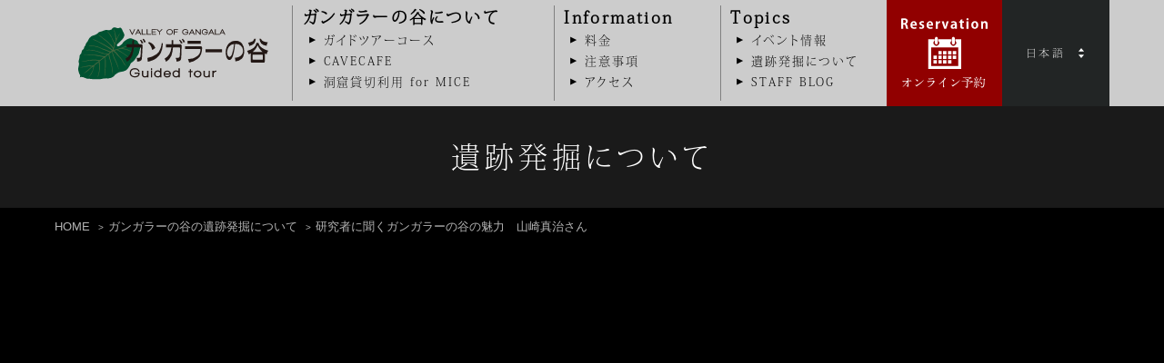

--- FILE ---
content_type: text/html; charset=UTF-8
request_url: https://gangala.com/excavation_interview/interview_02/
body_size: 27923
content:
<!DOCTYPE html><html lang="ja"><head prefix="og: http://ogp.me/ns# fb: http://ogp.me/ns/fb# article: http://ogp.me/ns/article#">  <script>(function(w,d,s,l,i){w[l]=w[l]||[];w[l].push({'gtm.start':
new Date().getTime(),event:'gtm.js'});var f=d.getElementsByTagName(s)[0], j=d.createElement(s),dl=l!='dataLayer'?'&l='+l:'';j.async=true;j.src=
'https://www.googletagmanager.com/gtm.js?id='+i+dl;f.parentNode.insertBefore(j,f);
})(window,document,'script','dataLayer','GTM-T2WZGDST');</script> <meta charset="UTF-8"><meta name="viewport" content="width=device-width,initial-scale=1.0"> <script>(function(d) {
        var config = {
          kitId: 'tvv4nfr',
          scriptTimeout: 3000,
          async: true
        },
        h=d.documentElement,t=setTimeout(function(){h.className=h.className.replace(/\bwf-loading\b/g,"")+" wf-inactive";},config.scriptTimeout),tk=d.createElement("script"),f=false,s=d.getElementsByTagName("script")[0],a;h.className+=" wf-loading";tk.src='https://use.typekit.net/'+config.kitId+'.js';tk.async=true;tk.onload=tk.onreadystatechange=function(){a=this.readyState;if(f||a&&a!="complete"&&a!="loaded")return;f=true;clearTimeout(t);try{Typekit.load(config)}catch(e){}};s.parentNode.insertBefore(tk,s)
      })(document);</script>  <script async src='https://www.googletagmanager.com/gtag/js?id=UA-22267957-1'></script> <script>window.dataLayer = window.dataLayer || [];
              function gtag(){dataLayer.push(arguments);}
              gtag('js', new Date());

              gtag('config', 'UA-22267957-1');</script><meta name='robots' content='index, follow, max-image-preview:large, max-snippet:-1, max-video-preview:-1' /><title>研究者に聞くガンガラーの谷の魅力　山崎真治さん | ガンガラーの谷の遺跡発掘について | ガンガラーの谷 生命の神秘を辿る旅へ</title><meta name="description" content="ガンガラーの谷の発掘調査を行っている研究者さんに、ガンガラーの谷のことや発掘調査のことを伺ってみました！研究者に聞くガンガラーの谷の魅力　山崎真治さんにインタビュー。ガンガラーの谷のことや発掘調査についてを聞いてみました。" /><link rel="canonical" href="https://gangala.com/excavation_interview/interview_02/" /><meta property="og:locale" content="ja_JP" /><meta property="og:type" content="article" /><meta property="og:title" content="研究者に聞くガンガラーの谷の魅力　山崎真治さん | ガンガラーの谷の遺跡発掘について | ガンガラーの谷 生命の神秘を辿る旅へ" /><meta property="og:description" content="ガンガラーの谷の発掘調査を行っている研究者さんに、ガンガラーの谷のことや発掘調査のことを伺ってみました！研究者に聞くガンガラーの谷の魅力　山崎真治さんにインタビュー。ガンガラーの谷のことや発掘調査についてを聞いてみました。" /><meta property="og:url" content="https://gangala.com/excavation_interview/interview_02/" /><meta property="og:site_name" content="ガンガラーの谷 生命の神秘を辿る旅へ" /><meta property="article:publisher" content="https://www.facebook.com/Valley.of.Gangala" /><meta property="article:modified_time" content="2021-11-29T06:37:18+00:00" /><meta property="og:image" content="http://[template_url]/images/1x/excavation/interview_02.jpg?20210621" /><meta name="twitter:card" content="summary_large_image" /><meta name="twitter:site" content="@ValleyofGangala" /> <script type="application/ld+json" class="yoast-schema-graph">{"@context":"https://schema.org","@graph":[{"@type":"Organization","@id":"https://gangala.com/#organization","name":"\u30ac\u30f3\u30ac\u30e9\u30fc\u306e\u8c37","url":"https://gangala.com/","sameAs":["https://www.facebook.com/Valley.of.Gangala","https://www.instagram.com/valley_of_gangala/","https://www.youtube.com/channel/UCdNNKVG9k6Yetw4u_fzlpxQ","https://twitter.com/ValleyofGangala"],"logo":{"@type":"ImageObject","@id":"https://gangala.com/#logo","inLanguage":"ja","url":null,"contentUrl":null,"width":null,"height":null,"caption":"\u30ac\u30f3\u30ac\u30e9\u30fc\u306e\u8c37"},"image":{"@id":"https://gangala.com/#logo"}},{"@type":"WebSite","@id":"https://gangala.com/#website","url":"https://gangala.com/","name":"\u30ac\u30f3\u30ac\u30e9\u30fc\u306e\u8c37 \u751f\u547d\u306e\u795e\u79d8\u3092\u8fbf\u308b\u65c5\u3078","description":"\u30ac\u30f3\u30ac\u30e9\u30fc\u306e\u8c37\u306f\u3001\u6570\u5341\u4e07\u5e74\u524d\u306e\u937e\u4e73\u6d1e\u304c\u5d29\u308c\u3066\u3067\u304d\u305f\u592a\u53e4\u306e\u8c37\u3002\u592a\u53e4\u306e\u4eba\u3005\u306f\u3001\u3053\u3053\u306b\u547d\u3092\u80b2\u307f\u3001\u7e4b\u3052\u3066\u304d\u305f\u3002\u7d42\u308f\u308a\u306a\u304d\u3001\u59cb\u307e\u308a\u306e\u60a0\u4e45\u306e\u6642\u306e\u8a18\u61b6\u306b\u89e6\u308c\u3066\u3001\u4eca\u3001\u751f\u547d\u306e\u795e\u79d8\u3092\u8fbf\u308b\u65c5\u3078\u51fa\u304b\u3051\u3088\u3046\u3002\u79c1\u305f\u3061\u306f\u3053\u306e\u7a7a\u9593\u3092\u5b88\u308b\u305f\u3081\u3001\u8c37\u306b\u70b9\u5728\u3059\u308b\u69d8\u3005\u306a\u4fa1\u5024\u3092\u4eba\u9593\u304c\u4eba\u9593\u306b\u76f4\u63a5\u4f1d\u3048\u308b\u30ac\u30a4\u30c9\u30c4\u30a2\u30fc\u3068\u3044\u3046\u30b9\u30bf\u30a4\u30eb\u3067\u3054\u6848\u5185\u3044\u305f\u3057\u307e\u3059\u3002","publisher":{"@id":"https://gangala.com/#organization"},"potentialAction":[{"@type":"SearchAction","target":"https://gangala.com/?s={search_term_string}","query-input":"required name=search_term_string"}],"inLanguage":"ja"},{"@type":"ImageObject","@id":"https://gangala.com/excavation_interview/interview_02/#primaryimage","inLanguage":"ja","url":"[template_url]/images/1x/excavation/interview_02.jpg?20210621","contentUrl":"[template_url]/images/1x/excavation/interview_02.jpg?20210621"},{"@type":"WebPage","@id":"https://gangala.com/excavation_interview/interview_02/#webpage","url":"https://gangala.com/excavation_interview/interview_02/","name":"\u7814\u7a76\u8005\u306b\u805e\u304f\u30ac\u30f3\u30ac\u30e9\u30fc\u306e\u8c37\u306e\u9b45\u529b\u3000\u5c71\u5d0e\u771f\u6cbb\u3055\u3093 | \u30ac\u30f3\u30ac\u30e9\u30fc\u306e\u8c37\u306e\u907a\u8de1\u767a\u6398\u306b\u3064\u3044\u3066 | \u30ac\u30f3\u30ac\u30e9\u30fc\u306e\u8c37 \u751f\u547d\u306e\u795e\u79d8\u3092\u8fbf\u308b\u65c5\u3078","isPartOf":{"@id":"https://gangala.com/#website"},"primaryImageOfPage":{"@id":"https://gangala.com/excavation_interview/interview_02/#primaryimage"},"datePublished":"2021-08-02T07:58:00+00:00","dateModified":"2021-11-29T06:37:18+00:00","description":"\u30ac\u30f3\u30ac\u30e9\u30fc\u306e\u8c37\u306e\u767a\u6398\u8abf\u67fb\u3092\u884c\u3063\u3066\u3044\u308b\u7814\u7a76\u8005\u3055\u3093\u306b\u3001\u30ac\u30f3\u30ac\u30e9\u30fc\u306e\u8c37\u306e\u3053\u3068\u3084\u767a\u6398\u8abf\u67fb\u306e\u3053\u3068\u3092\u4f3a\u3063\u3066\u307f\u307e\u3057\u305f\uff01\u7814\u7a76\u8005\u306b\u805e\u304f\u30ac\u30f3\u30ac\u30e9\u30fc\u306e\u8c37\u306e\u9b45\u529b\u3000\u5c71\u5d0e\u771f\u6cbb\u3055\u3093\u306b\u30a4\u30f3\u30bf\u30d3\u30e5\u30fc\u3002\u30ac\u30f3\u30ac\u30e9\u30fc\u306e\u8c37\u306e\u3053\u3068\u3084\u767a\u6398\u8abf\u67fb\u306b\u3064\u3044\u3066\u3092\u805e\u3044\u3066\u307f\u307e\u3057\u305f\u3002","breadcrumb":{"@id":"https://gangala.com/excavation_interview/interview_02/#breadcrumb"},"inLanguage":"ja","potentialAction":[{"@type":"ReadAction","target":["https://gangala.com/excavation_interview/interview_02/"]}]},{"@type":"BreadcrumbList","@id":"https://gangala.com/excavation_interview/interview_02/#breadcrumb","itemListElement":[{"@type":"ListItem","position":1,"item":{"@type":"WebPage","@id":"https://gangala.com/","url":"https://gangala.com/","name":"HOME"}},{"@type":"ListItem","position":2,"item":{"@type":"WebPage","@id":"https://gangala.com/excavation_interview/","url":"https://gangala.com/excavation_interview/","name":"\u30ac\u30f3\u30ac\u30e9\u30fc\u306e\u8c37\u306e\u907a\u8de1\u767a\u6398\u306b\u3064\u3044\u3066"}},{"@type":"ListItem","position":3,"item":{"@type":"WebPage","@id":"https://gangala.com/excavation_interview/interview_02/","url":"https://gangala.com/excavation_interview/interview_02/","name":"\u7814\u7a76\u8005\u306b\u805e\u304f\u30ac\u30f3\u30ac\u30e9\u30fc\u306e\u8c37\u306e\u9b45\u529b\u3000\u5c71\u5d0e\u771f\u6cbb\u3055\u3093"}}]}]}</script> <link rel='dns-prefetch' href='//static.addtoany.com' /><link rel='dns-prefetch' href='//ajax.googleapis.com' /><link rel='dns-prefetch' href='//s.w.org' /><link rel="alternate" type="application/rss+xml" title="ガンガラーの谷 生命の神秘を辿る旅へ &raquo; フィード" href="https://gangala.com/feed/" /> <script type="text/javascript">window._wpemojiSettings = {"baseUrl":"https:\/\/s.w.org\/images\/core\/emoji\/13.0.1\/72x72\/","ext":".png","svgUrl":"https:\/\/s.w.org\/images\/core\/emoji\/13.0.1\/svg\/","svgExt":".svg","source":{"concatemoji":"https:\/\/gangala.com\/wp\/wp-includes\/js\/wp-emoji-release.min.js?ver=dd780594250ed1fe152b171faae491a7"}};
			!function(e,a,t){var n,r,o,i=a.createElement("canvas"),p=i.getContext&&i.getContext("2d");function s(e,t){var a=String.fromCharCode;p.clearRect(0,0,i.width,i.height),p.fillText(a.apply(this,e),0,0);e=i.toDataURL();return p.clearRect(0,0,i.width,i.height),p.fillText(a.apply(this,t),0,0),e===i.toDataURL()}function c(e){var t=a.createElement("script");t.src=e,t.defer=t.type="text/javascript",a.getElementsByTagName("head")[0].appendChild(t)}for(o=Array("flag","emoji"),t.supports={everything:!0,everythingExceptFlag:!0},r=0;r<o.length;r++)t.supports[o[r]]=function(e){if(!p||!p.fillText)return!1;switch(p.textBaseline="top",p.font="600 32px Arial",e){case"flag":return s([127987,65039,8205,9895,65039],[127987,65039,8203,9895,65039])?!1:!s([55356,56826,55356,56819],[55356,56826,8203,55356,56819])&&!s([55356,57332,56128,56423,56128,56418,56128,56421,56128,56430,56128,56423,56128,56447],[55356,57332,8203,56128,56423,8203,56128,56418,8203,56128,56421,8203,56128,56430,8203,56128,56423,8203,56128,56447]);case"emoji":return!s([55357,56424,8205,55356,57212],[55357,56424,8203,55356,57212])}return!1}(o[r]),t.supports.everything=t.supports.everything&&t.supports[o[r]],"flag"!==o[r]&&(t.supports.everythingExceptFlag=t.supports.everythingExceptFlag&&t.supports[o[r]]);t.supports.everythingExceptFlag=t.supports.everythingExceptFlag&&!t.supports.flag,t.DOMReady=!1,t.readyCallback=function(){t.DOMReady=!0},t.supports.everything||(n=function(){t.readyCallback()},a.addEventListener?(a.addEventListener("DOMContentLoaded",n,!1),e.addEventListener("load",n,!1)):(e.attachEvent("onload",n),a.attachEvent("onreadystatechange",function(){"complete"===a.readyState&&t.readyCallback()})),(n=t.source||{}).concatemoji?c(n.concatemoji):n.wpemoji&&n.twemoji&&(c(n.twemoji),c(n.wpemoji)))}(window,document,window._wpemojiSettings);</script> <style type="text/css">img.wp-smiley,
img.emoji {
	display: inline !important;
	border: none !important;
	box-shadow: none !important;
	height: 1em !important;
	width: 1em !important;
	margin: 0 .07em !important;
	vertical-align: -0.1em !important;
	background: none !important;
	padding: 0 !important;
}</style><link rel='stylesheet' id='sbi_styles-css'  href='https://gangala.com/wp/wp-content/plugins/instagram-feed/css/sbi-styles.min.css?ver=6.10.0' type='text/css' media='all' /><link rel='stylesheet' id='liquid-blocks-css'  href='https://gangala.com/wp/wp-content/plugins/liquid-blocks/css/block.css?ver=1.1.0' type='text/css' media='all' /><link rel='stylesheet' id='common-style-css'  href='https://gangala.com/wp/wp-content/themes/gangala_ver2/css/style.min.css?ver=1.4.3' type='text/css' media='all' /><link rel='stylesheet' id='common-style_async-css'  href='https://gangala.com/wp/wp-content/themes/gangala_ver2/css/style_async.min.css?ver=1.4.3' type='text/css' media='print' onload="this.media='all'" /> <script type='text/javascript' src='https://gangala.com/wp/wp-includes/js/jquery/jquery.min.js?ver=3.5.1' id='jquery-core-js'></script> <script type='text/javascript' src='https://gangala.com/wp/wp-includes/js/jquery/jquery-migrate.min.js?ver=3.3.2' id='jquery-migrate-js'></script> <script type='text/javascript' id='addtoany-core-js-before'>window.a2a_config=window.a2a_config||{};a2a_config.callbacks=[];a2a_config.overlays=[];a2a_config.templates={};a2a_localize = {
	Share: "共有",
	Save: "ブックマーク",
	Subscribe: "購読",
	Email: "メール",
	Bookmark: "ブックマーク",
	ShowAll: "すべて表示する",
	ShowLess: "小さく表示する",
	FindServices: "サービスを探す",
	FindAnyServiceToAddTo: "追加するサービスを今すぐ探す",
	PoweredBy: "Powered by",
	ShareViaEmail: "メールでシェアする",
	SubscribeViaEmail: "メールで購読する",
	BookmarkInYourBrowser: "ブラウザにブックマーク",
	BookmarkInstructions: "このページをブックマークするには、 Ctrl+D または \u2318+D を押下。",
	AddToYourFavorites: "お気に入りに追加",
	SendFromWebOrProgram: "任意のメールアドレスまたはメールプログラムから送信",
	EmailProgram: "メールプログラム",
	More: "詳細&#8230;",
	ThanksForSharing: "共有ありがとうございます !",
	ThanksForFollowing: "フォローありがとうございます !"
};</script> <script type='text/javascript' defer src='https://static.addtoany.com/menu/page.js' id='addtoany-core-js'></script> <script type='text/javascript' defer src='https://gangala.com/wp/wp-content/plugins/add-to-any/addtoany.min.js?ver=1.1' id='addtoany-jquery-js'></script> <link rel="https://api.w.org/" href="https://gangala.com/wp-json/" /><link rel="alternate" type="application/json" href="https://gangala.com/wp-json/wp/v2/pages/4978" /><link rel="EditURI" type="application/rsd+xml" title="RSD" href="https://gangala.com/wp/xmlrpc.php?rsd" /><link rel="wlwmanifest" type="application/wlwmanifest+xml" href="https://gangala.com/wp/wp-includes/wlwmanifest.xml" /><link rel="alternate" type="application/json+oembed" href="https://gangala.com/wp-json/oembed/1.0/embed?url=https%3A%2F%2Fgangala.com%2Fexcavation_interview%2Finterview_02%2F" /><link rel="alternate" type="text/xml+oembed" href="https://gangala.com/wp-json/oembed/1.0/embed?url=https%3A%2F%2Fgangala.com%2Fexcavation_interview%2Finterview_02%2F&#038;format=xml" /> <style type="text/css">#sb_instagram svg:not(:root).svg-inline--fa {
  width: auto;
}</style><style id="uagb-style-conditional-extension">@media (min-width: 1025px){.entry-content .uag-hide-desktop.uagb-google-map__wrap,.entry-content .uag-hide-desktop{display:none}}@media (min-width: 768px) and (max-width: 1024px){.entry-content .uag-hide-tab.uagb-google-map__wrap,.entry-content .uag-hide-tab{display:none}}@media (max-width: 767px){.entry-content .uag-hide-mob.uagb-google-map__wrap,.entry-content .uag-hide-mob{display:none}}</style> <script>const webStorage = function() {
                    }
        webStorage();</script> <link rel="apple-touch-icon" type="image/png" href="https://gangala.com/apple-touch-icon-180x180.png"><link rel="icon" type="image/png" href="https://gangala.com/icon-192x192.png"></head><body class="ja"> <svg class="iconSVG"> <symbol id="icon-facebook" viewBox="0 0 56 56"> <path d="M53.85,0H3.15A3.15,3.15,0,0,0,0,3.15v50.7A3.15,3.15,0,0,0,3.15,57h27.3V35H23V26.33h7.41V20c0-7.37,4.49-11.38,11.06-11.38A62.15,62.15,0,0,1,48.15,9v7.69H43.61c-3.57,0-4.26,1.69-4.26,4.18v5.5H47.9L46.79,35H39.35V57h14.5A3.15,3.15,0,0,0,57,53.85V3.15A3.15,3.15,0,0,0,53.85,0Z"/> </symbol> <symbol id="icon-twitter" viewBox="0 0 400 400"> <path d="M153.6,301.6c94.3,0,145.9-78.2,145.9-145.9c0-2.2,0-4.4-0.1-6.6c10-7.2,18.7-16.3,25.6-26.6
 c-9.2,4.1-19.1,6.8-29.5,8.1c10.6-6.3,18.7-16.4,22.6-28.4c-9.9,5.9-20.9,10.1-32.6,12.4c-9.4-10-22.7-16.2-37.4-16.2
 c-28.3,0-51.3,23-51.3,51.3c0,4,0.5,7.9,1.3,11.7c-42.6-2.1-80.4-22.6-105.7-53.6c-4.4,7.6-6.9,16.4-6.9,25.8
 c0,17.8,9.1,33.5,22.8,42.7c-8.4-0.3-16.3-2.6-23.2-6.4c0,0.2,0,0.4,0,0.7c0,24.8,17.7,45.6,41.1,50.3c-4.3,1.2-8.8,1.8-13.5,1.8
 c-3.3,0-6.5-0.3-9.6-0.9c6.5,20.4,25.5,35.2,47.9,35.6c-17.6,13.8-39.7,22-63.7,22c-4.1,0-8.2-0.2-12.2-0.7
 C97.7,293.1,124.7,301.6,153.6,301.6"/> </symbol> <symbol id="icon-x" viewBox="0 0 400 400"> <path d="M237.24,169.37L382.94,0h-34.53l-126.52,147.06L120.85,0H4.3l152.81,222.39L4.3,400h34.53l133.61-155.3,106.72,155.3h116.55l-158.47-230.63h0ZM189.94,224.35l-15.48-22.14L51.27,25.99h53.04l99.41,142.21,15.48,22.14,129.23,184.85h-53.04l-105.45-150.83h0Z"/> </symbol> <symbol id="icon-instagram" viewBox="0 0 512 512"> <path d="M256,49.5c67.3,0,75.2,0.3,101.8,1.5c24.6,1.1,37.9,5.2,46.8,8.7c11.8,4.6,20.2,10,29,18.8c8.8,8.8,14.3,17.2,18.8,29
 c3.4,8.9,7.6,22.2,8.7,46.8c1.2,26.6,1.5,34.5,1.5,101.8s-0.3,75.2-1.5,101.8c-1.1,24.6-5.2,37.9-8.7,46.8
 c-4.6,11.8-10,20.2-18.8,29c-8.8,8.8-17.2,14.3-29,18.8c-8.9,3.4-22.2,7.6-46.8,8.7c-26.6,1.2-34.5,1.5-101.8,1.5
 s-75.2-0.3-101.8-1.5c-24.6-1.1-37.9-5.2-46.8-8.7c-11.8-4.6-20.2-10-29-18.8c-8.8-8.8-14.3-17.2-18.8-29
 c-3.4-8.9-7.6-22.2-8.7-46.8c-1.2-26.6-1.5-34.5-1.5-101.8s0.3-75.2,1.5-101.8c1.1-24.6,5.2-37.9,8.7-46.8
 c4.6-11.8,10-20.2,18.8-29c8.8-8.8,17.2-14.3,29-18.8c8.9-3.4,22.2-7.6,46.8-8.7C180.8,49.7,188.7,49.5,256,49.5 M256,4.1
 c-68.4,0-77,0.3-103.9,1.5C125.3,6.8,107,11.1,91,17.3c-16.6,6.4-30.6,15.1-44.6,29.1c-14,14-22.6,28.1-29.1,44.6
 c-6.2,16-10.5,34.3-11.7,61.2C4.4,179,4.1,187.6,4.1,256c0,68.4,0.3,77,1.5,103.9c1.2,26.8,5.5,45.1,11.7,61.2
 c6.4,16.6,15.1,30.6,29.1,44.6c14,14,28.1,22.6,44.6,29.1c16,6.2,34.3,10.5,61.2,11.7c26.9,1.2,35.4,1.5,103.9,1.5
 s77-0.3,103.9-1.5c26.8-1.2,45.1-5.5,61.2-11.7c16.6-6.4,30.6-15.1,44.6-29.1c14-14,22.6-28.1,29.1-44.6
 c6.2-16,10.5-34.3,11.7-61.2c1.2-26.9,1.5-35.4,1.5-103.9s-0.3-77-1.5-103.9c-1.2-26.8-5.5-45.1-11.7-61.2
 c-6.4-16.6-15.1-30.6-29.1-44.6c-14-14-28.1-22.6-44.6-29.1c-16-6.2-34.3-10.5-61.2-11.7C333,4.4,324.4,4.1,256,4.1L256,4.1z"/> <path d="M256,126.6c-71.4,0-129.4,57.9-129.4,129.4S184.6,385.4,256,385.4S385.4,327.4,385.4,256S327.4,126.6,256,126.6z M256,340
 c-46.4,0-84-37.6-84-84s37.6-84,84-84c46.4,0,84,37.6,84,84S302.4,340,256,340z"/> <circle cx="390.5" cy="121.5" r="30.2"/> </symbol> <symbol id="icon-youtube" viewBox="0 0 192 192"> <path d="M180.3,53.4c-2-7.6-8-13.6-15.6-15.7C151,34,96,34,96,34s-55,0-68.8,3.7c-7.6,2-13.5,8-15.6,15.7C8,67.2,8,96,8,96s0,28.8,3.7,42.6c2,7.6,8,13.6,15.6,15.7C41,158,96,158,96,158s55,0,68.8-3.7c7.6-2,13.5-8,15.6-15.7C184,124.8,184,96,184,96S184,67.2,180.3,53.4z M78,122.2V69.8L124,96L78,122.2z"/> </symbol> <symbol id="icon-language" viewBox="0 0 10 20"> <polygon points="10,6.7 0,6.7 5,0 5,0 "/> <polygon points="10,13.3 0,13.3 5,20 5,20 "/> </symbol> <symbol id="header__icon-reservation" viewBox="0 0 146.02 36.29"> <path d="M55.66,9.16a2.82,2.82,0,0,1,1.53,2.27,23.67,23.67,0,0,0,.86,3.18H55.76A15,15,0,0,1,55,11.88c-.3-1.49-.76-2-1.82-2h-.75v4.69H50.26V3.2a18.69,18.69,0,0,1,3-.24c1.46,0,4.4.18,4.4,3.28a3.06,3.06,0,0,1-2,2.87Zm-2.27-.89a1.81,1.81,0,0,0,2-1.83,1.69,1.69,0,0,0-1.93-1.78,3.84,3.84,0,0,0-1,.09V8.27Z"/> <path d="M67.19,14.28a7.11,7.11,0,0,1-2.71.48c-2.58,0-4.06-1.62-4.06-4.22,0-2.41,1.39-4.48,3.84-4.48,2,0,3.35,1.44,3.35,4.15a5.75,5.75,0,0,1-.06.89h-5a2,2,0,0,0,2.29,2,6.24,6.24,0,0,0,2-.34ZM65.55,9.55c0-.87-.33-1.94-1.43-1.94S62.6,8.72,62.54,9.55Z"/> <path d="M75.06,8.09a3.36,3.36,0,0,0-1.57-.44c-.68,0-1,.35-1,.8s.31.71,1.28,1.11c1.41.59,2.07,1.4,2.07,2.56,0,1.59-1.2,2.64-3.29,2.64a4.87,4.87,0,0,1-2.36-.55l.42-1.61a4.48,4.48,0,0,0,2,.55c.78,0,1.16-.33,1.16-.84s-.29-.78-1.2-1.17c-1.56-.63-2.14-1.52-2.14-2.43,0-1.51,1.21-2.65,3.07-2.65a4.46,4.46,0,0,1,2.07.47Z"/> <path d="M85.13,14.28a7.09,7.09,0,0,1-2.7.48c-2.59,0-4.06-1.62-4.06-4.22,0-2.41,1.38-4.48,3.83-4.48,2,0,3.35,1.44,3.35,4.15a4.73,4.73,0,0,1-.06.89h-5a2,2,0,0,0,2.28,2,6.26,6.26,0,0,0,2-.34ZM83.5,9.55c0-.87-.34-1.94-1.43-1.94s-1.52,1.11-1.58,1.94Z"/> <path d="M93.18,8.22a3.25,3.25,0,0,0-.57,0c-1,0-1.78.68-1.78,2.1v4.33H88.61V8.86c0-1,0-1.87-.06-2.62h1.9l.1,1.46h.06a2.17,2.17,0,0,1,2.57-1.59Z"/> <path d="M102.87,6.24,100,14.61H97.86L95.05,6.24h2.4l1.09,4.06c.18.72.33,1.41.47,2.13h0c.14-.72.29-1.39.47-2.13l1-4.06Z"/> <path d="M111.78,12.63a12.57,12.57,0,0,0,.12,2h-2l-.13-.87h0a2.68,2.68,0,0,1-2.22,1A2.43,2.43,0,0,1,105,12.27c0-2.15,1.91-3.16,4.57-3.16,0-.82-.29-1.46-1.5-1.46a4.08,4.08,0,0,0-2.06.57l-.42-1.44a5.88,5.88,0,0,1,2.9-.7c2.6,0,3.3,1.65,3.3,3.48Zm-2.16-2.09c-1.2,0-2.45.29-2.45,1.5a1,1,0,0,0,1,1.14,1.39,1.39,0,0,0,1.4-1.44Z"/> <path d="M115.63,4.71l2.2-.65V6.24h1.84V7.88h-1.84v3.64c0,1,.31,1.42,1,1.42a3.65,3.65,0,0,0,.72-.07l0,1.7a4.51,4.51,0,0,1-1.49.19c-2.4,0-2.45-2.09-2.45-3V7.88h-1.1V6.24h1.1Z"/> <path d="M123.66,5.14A1.14,1.14,0,0,1,122.47,4a1.2,1.2,0,0,1,2.39,0A1.13,1.13,0,0,1,123.66,5.14Zm1.12,9.47h-2.22V6.24h2.22Z"/> <path d="M135.59,10.36c0,3.19-2,4.42-3.91,4.42-2.25,0-3.87-1.6-3.87-4.32s1.69-4.4,4-4.4S135.59,7.82,135.59,10.36ZM131.73,7.7c-1.23,0-1.67,1.44-1.67,2.72,0,1.49.57,2.72,1.65,2.72s1.63-1.25,1.63-2.74C133.34,9.1,132.87,7.7,131.73,7.7Z"/> <path d="M145.86,14.61h-2.23V9.73c0-1-.33-1.84-1.27-1.84-.61,0-1.43.47-1.43,1.75v5H138.7V8.77c0-1,0-1.78-.06-2.51h1.93l.1,1.12h.05a2.82,2.82,0,0,1,2.42-1.3c1.53,0,2.72,1.06,2.72,3.41Z"/> <path d="M25.61,26.27H21.84V30h3.77ZM20.3,16.19H16.54V20H20.3Zm5.31,5H21.84V25h3.77Zm5.3-5H27.15V20h3.76Zm-10.61,5H16.54V25H20.3Zm5.31-5H21.84V20h3.77Zm5.3,5H27.15V25h3.76Zm-21.22,5H5.93V30H9.69Zm0-5H5.93V25H9.69ZM30,2.92V4.57a3.14,3.14,0,1,1-5.22,2.35,3.13,3.13,0,0,1,1.06-2.35V2.92H11.14V4.57A3.14,3.14,0,1,1,7,4.57V2.92H0V36.29H36.65V2.92ZM33.3,33H3.35V12.1H33.3ZM15,16.19H11.23V20H15Zm0,10.08H11.23V30H15Zm5.3,0H16.54V30H20.3Zm-5.3-5H11.23V25H15ZM9.06,8.75a1.56,1.56,0,0,0,1.57-1.56V1.56a1.57,1.57,0,0,0-3.13,0V7.19A1.56,1.56,0,0,0,9.06,8.75Zm18.81,0a1.56,1.56,0,0,0,1.56-1.56V1.56a1.56,1.56,0,1,0-3.12,0V7.19A1.56,1.56,0,0,0,27.87,8.75Z"/> <path d="M60.81,27.64a.38.38,0,0,1,.13.27c0,.15-.13.22-.39.2L58.81,28,57,28.08c.08,1.78.23,3.57.46,5.38a1.19,1.19,0,0,1-.3.87,1,1,0,0,1-.77.44c-.24,0-.41-.15-.51-.47s-.63-.83-1.5-1.2c-.05-.15,0-.24.13-.28l1.47.49a.49.49,0,0,0,.31,0c.07,0,.1-.12.1-.25s-.05-1.39-.16-4.11a17.36,17.36,0,0,1-2.93,3.7,16.8,16.8,0,0,1-2.45,2.1q-.29-.08-.21-.33a23.41,23.41,0,0,0,2.59-2.71,19.74,19.74,0,0,0,2.3-3.53,22.86,22.86,0,0,0-2.91.41,7.16,7.16,0,0,1-1.18.3,1.11,1.11,0,0,1-.79-.45,2.19,2.19,0,0,1-.51-.79c0-.14.14-.19.26-.14a1.27,1.27,0,0,0,.93.36l.79-.06,4.07-.33c0-1,0-1.61,0-1.94q0-.86-.72-1c-.09-.12-.08-.22,0-.29A3.22,3.22,0,0,1,57,24.6a.47.47,0,0,1,.3.41.28.28,0,0,1-.09.2A1.14,1.14,0,0,0,57,26c0,.43,0,.92,0,1.48l1.4-.11a2.1,2.1,0,0,0,.93-.29.82.82,0,0,1,.74,0A2.63,2.63,0,0,1,60.81,27.64Z"/> <path d="M74.88,26.92a16.86,16.86,0,0,1-2.48,2.79,23.65,23.65,0,0,1-3.76,3.06,4.57,4.57,0,0,0-1.45,1.14c-.1.23-.23.34-.37.34a.88.88,0,0,1-.53-.31,5.45,5.45,0,0,1-1.19-1.6c0-.15.12-.2.24-.16a1.15,1.15,0,0,0,.92.42,3.29,3.29,0,0,0,1.33-.45,28,28,0,0,0,3.89-2.68,22.6,22.6,0,0,0,3.09-2.8C74.76,26.65,74.87,26.73,74.88,26.92Zm-6.68.16a.89.89,0,0,1,.12.45.82.82,0,0,1-.18.49.51.51,0,0,1-.42.24.55.55,0,0,1-.45-.32,4.15,4.15,0,0,0-2-1.74.18.18,0,0,1,.09-.29,4.57,4.57,0,0,1,1.62.34A2.2,2.2,0,0,1,68.2,27.08Z"/> <path d="M87.63,28.26a.39.39,0,0,1,.11.26c0,.14-.1.23-.3.29s-.41.28-.61.66A12,12,0,0,1,84,32.78a14.16,14.16,0,0,1-4,2.38.24.24,0,0,1-.18-.35,14,14,0,0,0,3.59-2.68A12.37,12.37,0,0,0,86,28.59a.58.58,0,0,0,0-.2c0-.13-.11-.19-.35-.19a17.74,17.74,0,0,0-2,.19,15.68,15.68,0,0,0-2.28.39,6.4,6.4,0,0,1-1.13.32c-.25,0-.49-.17-.75-.51a3.22,3.22,0,0,1-.45-.83c0-.14.13-.19.26-.14a1.45,1.45,0,0,0,1,.36L81,28l4.32-.45a1.06,1.06,0,0,0,.59-.22.52.52,0,0,1,.34-.17.4.4,0,0,1,.25.1A4.87,4.87,0,0,1,87.63,28.26ZM86,25.52l-.6,0a16.2,16.2,0,0,0-3.06.29l-.49.15a1.16,1.16,0,0,1-.4.07,1,1,0,0,1-.73-.45,2.83,2.83,0,0,1-.45-.77q.06-.22.27-.15a1,1,0,0,0,.72.38,8.43,8.43,0,0,0,.86,0,9.75,9.75,0,0,0,2.92-.46.66.66,0,0,1,.48,0c.58.21.87.45.87.71S86.27,25.55,86,25.52Z"/> <path d="M100.37,25c.1.2.06.32-.14.38a1.38,1.38,0,0,0-.37.23A14.6,14.6,0,0,1,98,27.88a2.74,2.74,0,0,1,.54.23c.15.09.16.23,0,.44a.81.81,0,0,0-.1.39c0,.88,0,2.08,0,3.61s0,2.28,0,2.25c0,.28-.11.42-.34.42A.79.79,0,0,1,97.6,35a.67.67,0,0,1-.24-.55c.15-3.12.22-5,.22-5.76a1,1,0,0,0-.06-.39,27.67,27.67,0,0,1-4.78,3.63.26.26,0,0,1-.22-.34,22.35,22.35,0,0,0,3.15-2.68,19.54,19.54,0,0,0,3.15-3.79.73.73,0,0,0,.13-.48.51.51,0,0,0-.29-.32.18.18,0,0,1,.1-.26,2.08,2.08,0,0,1,.91.31A1.82,1.82,0,0,1,100.37,25Z"/> <path d="M116.85,26.92a16.86,16.86,0,0,1-2.48,2.79,23.65,23.65,0,0,1-3.76,3.06,4.7,4.7,0,0,0-1.45,1.14c-.1.23-.23.34-.37.34a.88.88,0,0,1-.53-.31,5.45,5.45,0,0,1-1.19-1.6c0-.15.12-.2.25-.16a1.13,1.13,0,0,0,.92.42,3.26,3.26,0,0,0,1.32-.45,28,28,0,0,0,3.89-2.68,21.4,21.4,0,0,0,3.09-2.8C116.74,26.65,116.84,26.73,116.85,26.92Zm-6.68.16a.89.89,0,0,1,.12.45.88.88,0,0,1-.17.49.52.52,0,0,1-.43.24.58.58,0,0,1-.45-.32,4.15,4.15,0,0,0-2-1.74c-.06-.13,0-.23.09-.29a4.52,4.52,0,0,1,1.62.34A2.2,2.2,0,0,1,110.17,27.08Z"/> <path d="M132,28.91a.22.22,0,0,1-.26.1,1.23,1.23,0,0,0-.95.11L127.63,31a.18.18,0,0,1-.17-.24c1.17-1.06,2-1.8,2.33-2.2h-3.85v.89c0,.92,0,1.92,0,3s0,1.67,0,1.69A1.9,1.9,0,0,1,124.47,36a2.15,2.15,0,0,0-.63-1,2.7,2.7,0,0,0-1.13-.34c-.09-.12-.08-.22,0-.29.75.05,1.36.07,1.84.07q.42,0,.42-.36V28.53h-5.27a6.16,6.16,0,0,0-.77.09l-.12-.64a3.35,3.35,0,0,0,.89.12h10.16a.25.25,0,0,0,.16-.06l.59-.42a.22.22,0,0,1,.31,0l1,1A.17.17,0,0,1,132,28.91Zm-1.66-4.59c.07.07.07.15,0,.25a.21.21,0,0,1-.25.09,1.29,1.29,0,0,0-.39-.08,1.52,1.52,0,0,0-.63.21l-2.74,1.48a1.15,1.15,0,0,1,.48.92c0,.42-.13.63-.4.63a.5.5,0,0,1-.37-.23,8.18,8.18,0,0,0-3.23-2.42c-.06-.14,0-.24.1-.29A10,10,0,0,1,126,26c.89-.71,1.62-1.32,2.18-1.85h-6.95a7.31,7.31,0,0,0-.77.07l-.12-.62a5.55,5.55,0,0,0,.89.11h7a.33.33,0,0,0,.17,0l.57-.41a.2.2,0,0,1,.29,0C129.52,23.57,129.87,23.9,130.3,24.32Z"/> <path d="M135.24,31.27a.16.16,0,0,1-.19.12c-.17,0-.29.06-.33.28a12.49,12.49,0,0,1-.74,2,8.44,8.44,0,0,1-.93,1.63.19.19,0,0,1-.26-.16,10.58,10.58,0,0,0,.66-1.72,13.62,13.62,0,0,0,.45-2,4.54,4.54,0,0,1,0-.65s.06-.05.14,0a9.74,9.74,0,0,1,1.14.4C135.25,31.11,135.27,31.18,135.24,31.27Zm3.62-1.91a1.48,1.48,0,0,1,0,.35c0,.37-.12.59-.36.65s-.39-.1-.48-.43-.16-.49-.26-.74l-1.36.28v2.44c0,.68,0,1.49,0,2.43s0,1.38,0,1.33-.07.17-.21.25a1.06,1.06,0,0,1-.46.1c-.21,0-.32-.08-.32-.26,0,.07,0-.39.05-1.38s0-1.81,0-2.47v-2.3l-1.35.22c-.24,0-.35.14-.31.34a.15.15,0,0,1-.11.19.16.16,0,0,1-.19-.09c-.16-.29-.36-.68-.62-1.17,0-.07,0-.11,0-.14s.09,0,.22,0l.48.06h.95A15.13,15.13,0,0,0,137,25.28a2.69,2.69,0,0,1,.15-.59.14.14,0,0,1,.14,0c.36.21.74.46,1.12.73a.15.15,0,0,1,0,.2.15.15,0,0,1-.21.09.43.43,0,0,0-.52.13A19.64,19.64,0,0,1,135.21,29c1,0,1.78-.07,2.44-.14a5.36,5.36,0,0,0-.67-1c0-.15.06-.23.2-.23a5.05,5.05,0,0,1,1,.8A2.88,2.88,0,0,1,138.86,29.36Zm-1.94-5.62a.15.15,0,0,1-.21.09.39.39,0,0,0-.49.16,10.29,10.29,0,0,1-1.43,1.79,1.58,1.58,0,0,1,.52,1.06c0,.42-.14.63-.43.63-.13,0-.23-.1-.31-.29A5.48,5.48,0,0,0,133.05,25c0-.15.06-.23.19-.23a7.24,7.24,0,0,1,1.29.81,10.5,10.5,0,0,0,.93-2.11,2.09,2.09,0,0,1,.09-.57.12.12,0,0,1,.14,0l1.17.68A.17.17,0,0,1,136.92,23.74ZM139,33.11a1.35,1.35,0,0,1,0,.33c0,.42-.16.66-.47.72s-.34-.11-.42-.45a7.4,7.4,0,0,0-1.25-2.77c0-.16.11-.22.25-.19A4.43,4.43,0,0,1,139,33.11Zm7-7q.17.2-.06.3l-.46.22c-.08,0-.12.11-.12.23a37.47,37.47,0,0,1-.29,5.43,4.87,4.87,0,0,1-1,2.64,3.25,3.25,0,0,1-2.07.86,1.76,1.76,0,0,0-.44-.93,2.82,2.82,0,0,0-1.08-.53.2.2,0,0,1,.1-.29,10,10,0,0,0,2,.4c.77,0,1.29-.75,1.55-2.23a38.68,38.68,0,0,0,.3-5.86h-3.92a10.69,10.69,0,0,1-1.5,2.45.18.18,0,0,1-.25-.16,10.8,10.8,0,0,0,1.07-2.42,12.63,12.63,0,0,0,.58-2.51,1.73,1.73,0,0,0,0-.51c0-.12,0-.18,0-.2s.07,0,.14,0a10.84,10.84,0,0,1,1.37.48.14.14,0,0,1,.1.19.13.13,0,0,1-.14.13l-.26,0a.36.36,0,0,0-.21.25,15.48,15.48,0,0,1-.68,1.86h3.5a.23.23,0,0,0,.16-.07l.48-.51c.08-.1.18-.1.29,0Q145.68,25.8,146,26.08Zm-3.49,4.3a1.35,1.35,0,0,1,.16.6.93.93,0,0,1-.16.5.46.46,0,0,1-.4.23c-.16,0-.29-.14-.39-.41a5,5,0,0,0-1.91-2.5c0-.15,0-.24.16-.27a6.26,6.26,0,0,1,1.54.8A3.26,3.26,0,0,1,142.46,30.38Z"/> </symbol> <symbol id="header__icon-reservation--en" viewBox="0 0 146.02 36.29"> <path d="M25.6,26.3h-3.8V30h3.8V26.3z M20.3,16.2h-3.8V20h3.8V16.2z M25.6,21.2h-3.8V25h3.8L25.6,21.2z M30.9,16.2h-3.8V20h3.8V16.2
 z M20.3,21.2h-3.8V25h3.8V21.2z M25.6,16.2h-3.8V20h3.8L25.6,16.2z M30.9,21.2h-3.8V25h3.8V21.2z M9.7,26.2H5.9V30h3.8L9.7,26.2z
 M9.7,21.2H5.9V25h3.8L9.7,21.2z M30,2.9v1.7c1.3,1.1,1.4,3.1,0.3,4.4s-3.1,1.4-4.4,0.3c-0.7-0.6-1.1-1.5-1.1-2.4
 c0-0.9,0.4-1.8,1.1-2.3V2.9H11.1v1.7c1.3,1.1,1.4,3.1,0.3,4.4S8.3,10.4,7,9.3S5.6,6.2,6.7,4.9C6.8,4.8,6.9,4.7,7,4.6V2.9H0v33.4
 h36.7V2.9H30z M33.3,33H3.3V12.1h29.9V33z M15,16.2h-3.8V20H15V16.2z M15,26.3h-3.8V30H15V26.3z M20.3,26.3h-3.8V30h3.8V26.3z
 M15,21.3h-3.8V25H15L15,21.3z M9.1,8.8c0.9,0,1.6-0.7,1.6-1.5c0,0,0,0,0,0V1.6c-0.1-0.9-0.8-1.5-1.7-1.4C8.2,0.2,7.6,0.8,7.5,1.6
 v5.6C7.5,8.1,8.2,8.8,9.1,8.8C9.1,8.8,9.1,8.8,9.1,8.8z M27.9,8.8c0.9,0,1.6-0.7,1.6-1.6V1.6c0-0.9-0.7-1.6-1.6-1.6
 c-0.9,0-1.6,0.7-1.6,1.6v5.6C26.3,8.1,27,8.8,27.9,8.8C27.9,8.8,27.9,8.8,27.9,8.8z"/> <path d="M55.7,25.2c0.9,0.4,1.4,1.3,1.5,2.3c0.2,1.1,0.5,2.1,0.9,3.2h-2.3c-0.3-0.9-0.6-1.8-0.8-2.7c-0.3-1.5-0.8-2-1.8-2h-0.8v4.7
 h-2.2V19.2c1-0.2,2-0.2,3-0.2c1.5,0,4.4,0.2,4.4,3.3C57.7,23.5,56.9,24.7,55.7,25.2L55.7,25.2z M53.4,24.3c1,0.1,1.9-0.6,2-1.6
 c0-0.1,0-0.1,0-0.2c0.1-0.9-0.6-1.7-1.6-1.8c-0.1,0-0.2,0-0.4,0c-0.3,0-0.7,0-1,0.1v3.5H53.4z"/> <path d="M67.2,30.3c-0.9,0.3-1.8,0.5-2.7,0.5c-2.6,0-4.1-1.6-4.1-4.2c0-2.4,1.4-4.5,3.8-4.5c2,0,3.3,1.4,3.3,4.1
 c0,0.3,0,0.6-0.1,0.9h-5c0,1.1,0.9,2,2,2c0.1,0,0.2,0,0.3,0c0.7,0,1.4-0.1,2-0.3L67.2,30.3z M65.6,25.6c0-0.9-0.3-1.9-1.4-1.9
 s-1.5,1.1-1.6,1.9H65.6z"/> <path d="M75.1,24.1c-0.5-0.3-1-0.4-1.6-0.4c-0.7,0-1,0.3-1,0.8c0,0.4,0.3,0.7,1.3,1.1c1.4,0.6,2.1,1.4,2.1,2.6
 c0,1.6-1.2,2.6-3.3,2.6c-0.8,0-1.6-0.2-2.4-0.6l0.4-1.6c0.6,0.3,1.3,0.5,2,0.5c0.8,0,1.2-0.3,1.2-0.8s-0.3-0.8-1.2-1.2
 c-1.6-0.6-2.1-1.5-2.1-2.4c0-1.5,1.2-2.6,3.1-2.6c0.7,0,1.4,0.1,2.1,0.5L75.1,24.1z"/> <path d="M85.1,30.3c-0.9,0.3-1.8,0.5-2.7,0.5c-2.6,0-4.1-1.6-4.1-4.2c0-2.4,1.4-4.5,3.8-4.5c2,0,3.3,1.4,3.3,4.1
 c0,0.3,0,0.6-0.1,0.9h-5c0,1.1,0.9,2,2,2c0.1,0,0.2,0,0.3,0c0.7,0,1.4-0.1,2-0.3L85.1,30.3z M83.5,25.6c0-0.9-0.3-1.9-1.4-1.9
 s-1.5,1.1-1.6,1.9H83.5z"/> <path d="M93.2,24.2c-0.2,0-0.4,0-0.6,0c-1,0-1.8,0.7-1.8,2.1v4.3h-2.2v-5.8c0-1,0-1.9-0.1-2.6h1.9l0.1,1.5h0.1
 c0.3-1.1,1.4-1.8,2.6-1.6V24.2z"/> <path d="M102.9,22.3l-2.9,8.4h-2.1l-2.8-8.4h2.4l1.1,4.1c0.2,0.7,0.3,1.4,0.5,2.1l0,0c0.1-0.7,0.3-1.4,0.5-2.1l1-4.1H102.9z"/> <path d="M111.8,28.6c0,0.7,0,1.3,0.1,2h-2l-0.1-0.9l0,0c-0.5,0.7-1.4,1-2.2,1c-1.3,0.1-2.5-1-2.5-2.3c0-0.1,0-0.1,0-0.2
 c0-2.1,1.9-3.2,4.6-3.2c0-0.8-0.3-1.5-1.5-1.5c-0.7,0-1.4,0.2-2.1,0.6l-0.4-1.4c0.9-0.5,1.9-0.7,2.9-0.7c2.6,0,3.3,1.6,3.3,3.5
 L111.8,28.6z M109.6,26.6c-1.2,0-2.4,0.3-2.4,1.5c-0.1,0.5,0.3,1.1,0.9,1.1c0,0,0.1,0,0.1,0c0.8,0,1.4-0.6,1.4-1.4c0,0,0,0,0-0.1
 L109.6,26.6z"/> <path d="M115.6,20.7l2.2-0.6v2.2h1.8v1.6h-1.8v3.6c0,1,0.3,1.4,1,1.4c0.2,0,0.5,0,0.7-0.1v1.7c-0.5,0.1-1,0.2-1.5,0.2
 c-2.4,0-2.4-2.1-2.4-3v-3.9h-1.1v-1.6h1.1L115.6,20.7z"/> <path d="M123.7,21.2c-0.6,0-1.2-0.5-1.2-1.1c0,0,0,0,0-0.1c0.1-0.7,0.6-1.1,1.3-1.1c0.6,0.1,1,0.5,1.1,1.1
 C124.9,20.6,124.4,21.2,123.7,21.2C123.7,21.2,123.7,21.2,123.7,21.2z M124.8,30.6h-2.2v-8.4h2.2V30.6z"/> <path d="M135.6,26.4c0,3.2-2,4.4-3.9,4.4c-2.2,0-3.9-1.6-3.9-4.3s1.7-4.4,4-4.4S135.6,23.8,135.6,26.4z M131.7,23.7
 c-1.2,0-1.7,1.4-1.7,2.7c0,1.5,0.6,2.7,1.6,2.7s1.6-1.2,1.6-2.7C133.3,25.1,132.9,23.7,131.7,23.7z"/> <path d="M145.9,30.6h-2.2v-4.9c0-1-0.3-1.8-1.3-1.8c-0.6,0-1.4,0.5-1.4,1.8v5h-2.2v-5.9c0-1,0-1.8-0.1-2.5h1.9l0.1,1.1h0.1
 c0.5-0.8,1.4-1.3,2.4-1.3c1.5,0,2.7,1.1,2.7,3.4V30.6z"/> <path d="M57.2,10.1c0,3.2-1.6,4.8-3.9,4.8c-2.4,0-3.8-2-3.8-4.6c0-2.7,1.5-4.7,3.9-4.7C56,5.5,57.2,7.6,57.2,10.1z M51.4,10.2
 c0,1.8,0.7,3.2,2,3.2c1.3,0,2-1.5,2-3.3c0-1.7-0.6-3.2-2-3.2C52,6.9,51.4,8.5,51.4,10.2z"/> <path d="M66.3,14.7h-1.7L62.6,11c-0.5-0.9-1-2.1-1.4-3h0c0.1,1.1,0.1,2.4,0.1,4v2.8h-1.6V5.6h1.9l1.9,3.7c0.5,0.9,1,2,1.4,3h0
 c-0.1-1.2-0.2-2.4-0.2-3.9V5.6h1.6V14.7z"/> <path d="M74.2,14.7h-5V5.6H71v7.6h3.2V14.7z"/> <path d="M76.6,5.6h1.7v9.1h-1.7V5.6z"/> <path d="M87.9,14.7h-1.7L84.2,11c-0.5-0.9-1-2.1-1.4-3h0c0.1,1.1,0.1,2.4,0.1,4v2.8h-1.6V5.6h1.9l1.9,3.7c0.5,0.9,1,2,1.4,3h0
 c-0.1-1.2-0.2-2.4-0.2-3.9V5.6h1.6V14.7z"/> <path d="M95.9,14.7h-5.1V5.6h4.9v1.5h-3.1v2.2h3v1.4h-3v2.5h3.3V14.7z"/> </symbol> <symbol id="footer__icon-reservation" viewBox="0 0 108.02 23.43"> <path d="M100.89,17H98.46v2.43h2.43Zm-3.43-6.5H95v2.43h2.43Zm3.43,3.25H98.46v2.43h2.43Zm3.42-3.25h-2.43v2.43h2.43Zm-6.85,3.25H95v2.43h2.43Zm3.43-3.25H98.46v2.43h2.43Zm3.42,3.25h-2.43v2.43h2.43ZM90.61,17H88.18v2.43h2.43Zm0-3.25H88.18v2.43h2.43ZM103.69,1.88V3A2,2,0,1,1,101,3V1.88H91.55V3a2,2,0,1,1-2.68,0V1.88H84.35V23.43H108V1.88Zm2.17,19.39H86.51V7.81h19.35ZM94,10.46H91.61v2.43H94ZM94,17H91.61v2.43H94Zm3.42,0H95v2.43h2.43ZM94,13.71H91.61v2.43H94ZM90.21,5.65a1,1,0,0,0,1-1V1a1,1,0,1,0-2,0V4.64A1,1,0,0,0,90.21,5.65Zm12.14,0a1,1,0,0,0,1-1V1a1,1,0,1,0-2,0V4.64A1,1,0,0,0,102.35,5.65Z"/> <path d="M4.29,7c0,1.78-.9,2.69-2.17,2.69S0,8.58,0,7.1.84,4.44,2.18,4.44,4.29,5.65,4.29,7ZM1,7.08c0,1,.39,1.83,1.12,1.83s1.11-.82,1.11-1.85-.35-1.81-1.1-1.81S1,6.14,1,7.08Z"/> <path d="M9.43,9.64h-1L7.35,7.52a16.55,16.55,0,0,1-.78-1.71h0c0,.63.06,1.35.06,2.26V9.64H5.71V4.52H6.77L7.85,6.6a17.94,17.94,0,0,1,.77,1.67h0c-.06-.65-.09-1.38-.09-2.21V4.52h.89Z"/> <path d="M13.92,9.64H11.1V4.52h1V8.81h1.83Z"/> <path d="M15.24,4.52h1V9.64h-1Z"/> <path d="M21.62,9.64h-1l-1.1-2.12a16.55,16.55,0,0,1-.78-1.71h0c0,.63.06,1.35.06,2.26V9.64h-.89V4.52H19L20,6.6a17.94,17.94,0,0,1,.77,1.67h0c-.06-.65-.09-1.38-.09-2.21V4.52h.9Z"/> <path d="M26.15,9.64H23.29V4.52H26v.83H24.27V6.59h1.67v.8H24.27V8.81h1.88Z"/> <path d="M34.16,7.22a1.27,1.27,0,0,1,.68,1,11.12,11.12,0,0,0,.38,1.41h-1a6.72,6.72,0,0,1-.32-1.21c-.13-.66-.34-.87-.8-.87h-.34V9.64h-1V4.59a7.73,7.73,0,0,1,1.31-.11c.65,0,1.95.08,1.95,1.45a1.37,1.37,0,0,1-.88,1.28Zm-1-.39a.8.8,0,0,0,.9-.81.74.74,0,0,0-.85-.78,1.62,1.62,0,0,0-.46,0V6.83Z"/> <path d="M39.27,9.49a3,3,0,0,1-1.2.22,1.69,1.69,0,0,1-1.8-1.87,1.79,1.79,0,0,1,1.7-2c.9,0,1.48.64,1.48,1.84a2.24,2.24,0,0,1,0,.39H37.21a.9.9,0,0,0,1,.89,2.6,2.6,0,0,0,.91-.16ZM38.54,7.4c0-.39-.14-.86-.63-.86s-.67.49-.7.86Z"/> <path d="M42.75,6.75a1.62,1.62,0,0,0-.7-.19c-.29,0-.45.15-.45.35s.14.31.56.49c.63.26.92.62.92,1.14,0,.7-.53,1.17-1.46,1.17a2.1,2.1,0,0,1-1-.25l.18-.71a2,2,0,0,0,.87.24c.34,0,.51-.14.51-.37s-.13-.34-.53-.52c-.69-.28-1-.67-1-1.07A1.23,1.23,0,0,1,42,5.85a2,2,0,0,1,.92.21Z"/> <path d="M47.21,9.49a3,3,0,0,1-1.2.22,1.68,1.68,0,0,1-1.79-1.87,1.78,1.78,0,0,1,1.69-2c.9,0,1.49.64,1.49,1.84a2.13,2.13,0,0,1,0,.39H45.16a.89.89,0,0,0,1,.89,2.59,2.59,0,0,0,.9-.16ZM46.49,7.4c0-.39-.15-.86-.64-.86s-.67.49-.69.86Z"/> <path d="M50.77,6.81l-.25,0c-.45,0-.79.3-.79.93V9.64h-1V7.09c0-.46,0-.82,0-1.16h.85l0,.65h0a1,1,0,0,1,.92-.73l.22,0Z"/> <path d="M55.06,5.93,53.8,9.64h-.95L51.6,5.93h1.06l.49,1.8c.08.32.14.63.2.95h0c.06-.32.13-.62.21-.95L54,5.93Z"/> <path d="M59,8.76a5.65,5.65,0,0,0,.05.88h-.88l-.06-.39h0a1.19,1.19,0,0,1-1,.46A1.08,1.08,0,0,1,56,8.6c0-.95.84-1.39,2-1.39,0-.37-.12-.65-.66-.65a1.86,1.86,0,0,0-.91.25l-.19-.64a2.67,2.67,0,0,1,1.28-.31A1.34,1.34,0,0,1,59,7.4Zm-1-.92C57.52,7.84,57,8,57,8.5a.46.46,0,0,0,.47.51.62.62,0,0,0,.62-.64Z"/> <path d="M60.71,5.26l1-.29v1h.82v.73h-.82V8.27c0,.45.14.63.44.63a1.45,1.45,0,0,0,.32,0v.75a2,2,0,0,1-.66.09c-1.06,0-1.08-.93-1.08-1.34V6.66h-.48V5.93h.48Z"/> <path d="M64.26,5.45a.53.53,0,1,1,.54-.53A.51.51,0,0,1,64.26,5.45Zm.5,4.19h-1V5.93h1Z"/> <path d="M69.54,7.76a1.73,1.73,0,0,1-1.72,2A1.71,1.71,0,0,1,66.1,7.8a1.75,1.75,0,0,1,1.76-1.95A1.7,1.7,0,0,1,69.54,7.76Zm-1.7-1.18c-.55,0-.74.64-.74,1.2S67.35,9,67.83,9s.72-.55.72-1.21S68.34,6.58,67.84,6.58Z"/> <path d="M74.09,9.64h-1V7.48c0-.45-.15-.81-.57-.81s-.63.2-.63.77v2.2h-1V7.05c0-.43,0-.78,0-1.11h.85l0,.5h0a1.27,1.27,0,0,1,1.08-.58c.67,0,1.2.47,1.2,1.51Z"/> <path d="M8.7,16.64c1.28-.11,1.52-.13,1.77-.44.63.12,1.25.31,1.25.63s-.24.25-.44.25h0c-.34,0-.83-.07-1.46-.07-.27,0-.66,0-1.1.06,0,2,.05,3.06.1,4,0,.27.11.54.11.71,0,.4-.31,1-.67,1s-.31-.26-.35-.4a1,1,0,0,0-.32-.39c-.16-.15-1-.6-1.42-.88l.08-.13c.4.14,1,.36,1.35.45a.81.81,0,0,0,.33.06c.12,0,.14-.09.14-1,0-.71,0-1.7,0-2.51A11.34,11.34,0,0,1,3.4,21.42l-.12-.18a12.31,12.31,0,0,0,4.13-4,15.25,15.25,0,0,0-2.12.32,1.65,1.65,0,0,1-.54.16c-.43,0-1-.51-1-.87a.61.61,0,0,1,.15-.42h.05c.16.4.38.54,1,.54s2.17-.13,3-.21c0-1.82-.11-1.94-.31-2a1.15,1.15,0,0,0-.52-.07c0-.14.3-.41.56-.41.53,0,1.23.32,1.23.71s-.2.2-.23.86Z"/> <path d="M13.82,15.22c1.19.12,2.83.69,2.83,1.6a.45.45,0,0,1-.47.45c-.2,0-.43-.24-.55-.43a4.14,4.14,0,0,0-1.88-1.44Zm7.66.72a11.7,11.7,0,0,1-5.8,5.84c-.46.24-.44.48-.67.48a1.54,1.54,0,0,1-1.18-1.21.63.63,0,0,1,.26-.46.74.74,0,0,0,.7.59c.75,0,4.63-2,6.47-5.37Z"/> <path d="M24.38,22.49a7.23,7.23,0,0,0,4.78-4.76.59.59,0,0,0,0-.18s0,0-.07,0c-.29,0-3,.26-4,.44a3.67,3.67,0,0,0-.62.18.83.83,0,0,1-.43.17,1.31,1.31,0,0,1-1-1,.62.62,0,0,1,.18-.46h.07a.74.74,0,0,0,.34.49,1.45,1.45,0,0,0,.68.12c.61,0,3.48-.21,4.66-.35.24,0,.38-.33.6-.33s.9.59.9.77-.13.17-.23.22A.57.57,0,0,0,30,18a7,7,0,0,1-5.53,4.7Zm-.09-7.77c.13.26.5.36,1,.36a14.52,14.52,0,0,0,2.3-.23,1,1,0,0,0,.64-.33c.58.06,1.14.22,1.14.54s-.36.33-.72.33c-.53,0-3.24.28-3.34.28-.64,0-1.1-.38-1.1-.76a.38.38,0,0,1,0-.19Z"/> <path d="M32.16,19.87c3.39-1.71,6.57-4.38,6.57-5,0-.21-.29-.38-.56-.37,0-.1.22-.26.5-.26.54,0,1.33.49,1.33,1,0,.13-.12.16-.27.21a.87.87,0,0,0-.32.22c-.63.59-1.73,1.42-2.33,1.86a.76.76,0,0,1,.38.5,3.46,3.46,0,0,1-.07.34c0,.23,0,1.38,0,1.75s0,.77,0,1,.05.61.05.88c0,.47-.18.7-.45.7s-.47-.53-.58-1.12c.14-.21.25-.4.25-2.46a2.84,2.84,0,0,0-.13-1.17,21,21,0,0,1-4.25,2.15Z"/> <path d="M42.72,15.22c1.2.12,2.83.69,2.83,1.6a.44.44,0,0,1-.46.45c-.21,0-.43-.24-.55-.43a4.18,4.18,0,0,0-1.89-1.44Zm7.67.72a11.7,11.7,0,0,1-5.8,5.84c-.46.24-.44.48-.67.48a1.54,1.54,0,0,1-1.18-1.21.63.63,0,0,1,.26-.46.73.73,0,0,0,.69.59c.76,0,4.63-2,6.48-5.37Z"/> <path d="M59.52,17.23l.88.86c-.07.07-.19.1-.42.11a11.51,11.51,0,0,1-2.4,2l-.1-.08A12.09,12.09,0,0,0,59,18H56.16v4c0,.6-.19,1-1.36,1.1,0-.67-.51-.76-1.4-.82v-.14h1.71c.17,0,.23,0,.23-.14V18h-4.1l-.07-.23H59Zm-5.89-1.62a5.76,5.76,0,0,1,2.36.6,13.49,13.49,0,0,0,1.73-1.31H52.39l-.07-.22h5.51l.54-.5.86.84c-.07.07-.2.09-.43.1a16.08,16.08,0,0,1-2.59,1.24,1.11,1.11,0,0,1,.55.83.4.4,0,0,1-.4.43.61.61,0,0,1-.25-.06,6,6,0,0,0-2.52-1.8Z"/> <path d="M60.86,15.57a4.06,4.06,0,0,1,.85.31c.21-.55.48-1.29.69-2l1.1.4c0,.12-.13.17-.37.16A13.62,13.62,0,0,1,61.94,16a.89.89,0,0,1,.4.67.37.37,0,0,1-.64.29,2.83,2.83,0,0,0-.91-1.34Zm1.58,4.24c0,.11-.09.18-.33.18A6.16,6.16,0,0,1,61,22.25l-.16-.08a10,10,0,0,0,.65-2.6Zm2.29-4.28a.2.2,0,0,1-.21.11.72.72,0,0,1-.19,0,23.89,23.89,0,0,1-2.1,2.63l1.85-.07a3.21,3.21,0,0,0-.51-.74l.09-.08c1.09.42,1.44,1,1.44,1.36a.44.44,0,0,1-.4.49.45.45,0,0,1-.31-.16,2.66,2.66,0,0,0-.2-.65l-.84.17v4.27c0,.06-.25.23-.62.23H62.6V18.71l-1.22.23a.34.34,0,0,1-.25.21l-.31-.88h1.09A33.18,33.18,0,0,0,63.65,15Zm-.93,4c.91.53,1.22,1.1,1.22,1.51s-.2.56-.42.56a.46.46,0,0,1-.34-.17,4.14,4.14,0,0,0-.58-1.84ZM69,15.44l.92.74a.58.58,0,0,1-.41.18c-.07,3.52-.19,5.77-.67,6.24a1.56,1.56,0,0,1-1.26.46c0-.5-.11-.65-1.27-.83v-.17c.48,0,1.19.06,1.5.06a.42.42,0,0,0,.37-.12c.36-.35.46-2.62.52-5.83H66.05a7.15,7.15,0,0,1-1.34,1.7l-.13-.09a13.32,13.32,0,0,0,1.53-3.86l1.15.35c-.05.11-.12.18-.37.17a13,13,0,0,1-.71,1.5h2.45Zm-3.27,2.32c1.34.55,1.76,1.28,1.76,1.78s-.2.6-.45.6a.5.5,0,0,1-.35-.18,4,4,0,0,0-1-2.12Z"/> </symbol> <symbol id="footer__icon-reservation--en" viewBox="0 0 108.02 23.43"> <path d="M100.9,17h-2.4v2.4h2.4V17z M97.5,10.5H95v2.4h2.4V10.5z M100.9,13.7h-2.4v2.4h2.4V13.7z M104.3,10.5h-2.4v2.4h2.4V10.5z M97.5,13.7H95v2.4h2.4V13.7z M100.9,10.5h-2.4v2.4h2.4V10.5z M104.3,13.7h-2.4v2.4h2.4V13.7z M90.6,17h-2.4v2.4h2.4V17z M90.6,13.7h-2.4v2.4h2.4V13.7z M103.7,1.9v1.1c0.4,0.4,0.7,0.9,0.7,1.5c0,1.1-0.9,2-2,2c-1.1,0-2-0.9-2-2c0-0.6,0.3-1.1,0.7-1.5V1.9h-9.5v1.1c0.4,0.4,0.7,0.9,0.7,1.5c0,1.1-0.9,2-2,2c-1.1,0-2-0.9-2-2c0-0.6,0.3-1.1,0.7-1.5V1.9h-4.5v21.5H108V1.9H103.7z M105.9,21.3H86.5V7.8h19.3V21.3z M94,10.5h-2.4v2.4H94V10.5z M94,17h-2.4v2.4H94V17z M97.5,17H95v2.4h2.4V17z M94,13.7h-2.4v2.4H94V13.7z M90.2,5.6c0.6,0,1-0.5,1-1V1c0-0.6-0.5-1-1-1c-0.6,0-1,0.5-1,1v3.6C89.2,5.2,89.7,5.6,90.2,5.6z M102.3,5.6c0.6,0,1-0.5,1-1V1c0-0.6-0.5-1-1-1c-0.6,0-1,0.5-1,1v3.6C101.3,5.2,101.8,5.6,102.3,5.6z"/> <path d="M7.8,6.2c0,3-1.5,4.6-3.7,4.6c-2.3,0-3.6-1.9-3.6-4.4c0-2.6,1.4-4.5,3.7-4.5C6.6,1.8,7.8,3.9,7.8,6.2z M2.3,6.3c0,1.7,0.7,3.1,1.9,3.1C5.4,9.4,6,8,6,6.3c0-1.6-0.6-3.1-1.9-3.1C2.9,3.2,2.3,4.7,2.3,6.3z"/> <path d="M16.6,10.7h-1.7L13,7.1c-0.5-0.9-1-2-1.3-2.9h0c0.1,1.1,0.1,2.3,0.1,3.8v2.7h-1.5V2H12l1.8,3.5c0.5,0.9,1,1.9,1.3,2.8h0C15.1,7.2,15,6,15,4.6V2h1.5V10.7z"/> <path d="M24.2,10.7h-4.8V2h1.7v7.3h3.1V10.7z"/> <path d="M26.4,2h1.7v8.7h-1.7V2z"/> <path d="M37.3,10.7h-1.7l-1.9-3.6c-0.5-0.9-1-2-1.3-2.9h0c0.1,1.1,0.1,2.3,0.1,3.8v2.7h-1.5V2h1.8l1.8,3.5c0.5,0.9,1,1.9,1.3,2.8h0c-0.1-1.1-0.1-2.3-0.1-3.8V2h1.5V10.7z"/> <path d="M45,10.7h-4.9V2h4.7v1.4h-3v2.1h2.8v1.4h-2.8v2.4H45V10.7z"/> <path d="M4.6,17.4c0.6,0.2,1,0.8,1.2,1.7c0.2,1,0.5,2.1,0.6,2.4H4.6c-0.1-0.2-0.3-1-0.5-2.1c-0.2-1.1-0.6-1.5-1.4-1.5H2.2v3.5H0.5v-8.6c0.6-0.1,1.4-0.2,2.2-0.2c1.1,0,3.3,0.1,3.3,2.5C6.1,16.2,5.4,17,4.6,17.4L4.6,17.4z M2.9,16.7c1,0,1.5-0.6,1.5-1.4c0-1.1-0.8-1.3-1.4-1.3c-0.4,0-0.6,0-0.8,0.1v2.6H2.9z"/> <path d="M13.3,21.2c-0.5,0.2-1.3,0.4-2,0.4c-1.9,0-3.1-1.2-3.1-3.2c0-1.8,1-3.4,2.9-3.4c1.5,0,2.5,1.1,2.5,3.1c0,0.2,0,0.5,0,0.7H9.8c0,1.1,0.8,1.5,1.7,1.5c0.6,0,1.1-0.1,1.5-0.3L13.3,21.2z M12,17.7c0-0.7-0.2-1.5-1.1-1.5c-0.8,0-1.1,0.8-1.2,1.5H12z"/> <path d="M19.2,16.6c-0.3-0.1-0.7-0.3-1.2-0.3c-0.5,0-0.8,0.3-0.8,0.6c0,0.4,0.2,0.5,1,0.8c1.1,0.4,1.6,1.1,1.6,1.9c0,1.2-0.9,2-2.5,2c-0.7,0-1.4-0.2-1.8-0.4l0.3-1.2c0.3,0.2,1,0.4,1.5,0.4c0.6,0,0.9-0.2,0.9-0.6c0-0.4-0.2-0.6-0.9-0.9c-1.2-0.5-1.6-1.1-1.6-1.8c0-1.1,0.9-2,2.3-2c0.6,0,1.2,0.2,1.6,0.4L19.2,16.6z"/> <path d="M26.8,21.2c-0.5,0.2-1.3,0.4-2,0.4c-1.9,0-3.1-1.2-3.1-3.2c0-1.8,1-3.4,2.9-3.4c1.5,0,2.5,1.1,2.5,3.1c0,0.2,0,0.5,0,0.7h-3.8c0,1.1,0.8,1.5,1.7,1.5c0.6,0,1.1-0.1,1.5-0.3L26.8,21.2z M25.5,17.7c0-0.7-0.2-1.5-1.1-1.5c-0.8,0-1.1,0.8-1.2,1.5H25.5z"/> <path d="M32.8,16.7c-0.1,0-0.3,0-0.4,0c-0.8,0-1.3,0.5-1.3,1.6v3.3h-1.7v-4.3c0-0.8,0-1.4,0-2h1.4l0.1,1.1h0c0.3-0.8,1-1.2,1.6-1.2c0.2,0,0.3,0,0.4,0V16.7z"/> <path d="M40.1,15.2L38,21.5h-1.6l-2.1-6.3H36l0.8,3.1c0.1,0.5,0.2,1.1,0.4,1.6h0c0.1-0.5,0.2-1.1,0.4-1.6l0.8-3.1H40.1z"/> <path d="M46.8,20c0,0.6,0,1.1,0.1,1.5h-1.5l-0.1-0.7h0c-0.4,0.5-1,0.8-1.7,0.8c-1.2,0-1.9-0.9-1.9-1.9c0-1.6,1.4-2.4,3.4-2.4c0-0.6-0.2-1.1-1.1-1.1c-0.6,0-1.1,0.2-1.6,0.4l-0.3-1.1c0.4-0.2,1.2-0.5,2.2-0.5c2,0,2.5,1.2,2.5,2.6V20z M45.2,18.4c-0.9,0-1.8,0.2-1.8,1.1c0,0.6,0.4,0.9,0.8,0.9c0.4,0,1.1-0.3,1.1-1.1V18.4z"/> <path d="M49.7,14l1.7-0.5v1.6h1.4v1.2h-1.4v2.7c0,0.8,0.2,1.1,0.7,1.1c0.2,0,0.4,0,0.5-0.1l0,1.3c-0.2,0.1-0.6,0.1-1.1,0.1c-1.8,0-1.8-1.6-1.8-2.3v-2.9h-0.8v-1.2h0.8V14z"/> <path d="M55.8,14.3c-0.5,0-0.9-0.4-0.9-0.9c0-0.5,0.4-0.9,0.9-0.9c0.5,0,0.9,0.4,0.9,0.9C56.7,14,56.3,14.3,55.8,14.3z M56.6,21.5H55v-6.3h1.7V21.5z"/> <path d="M64.8,18.3c0,2.4-1.5,3.3-2.9,3.3c-1.7,0-2.9-1.2-2.9-3.2c0-2.1,1.3-3.3,3-3.3C63.7,15,64.8,16.4,64.8,18.3z M61.9,16.3c-0.9,0-1.3,1.1-1.3,2c0,1.1,0.4,2,1.2,2c0.8,0,1.2-0.9,1.2-2.1C63.1,17.3,62.7,16.3,61.9,16.3z"/> <path d="M72.5,21.5h-1.7v-3.7c0-0.8-0.2-1.4-1-1.4c-0.5,0-1.1,0.4-1.1,1.3v3.7h-1.7v-4.4c0-0.7,0-1.3,0-1.9h1.4l0.1,0.8h0c0.3-0.5,0.9-1,1.8-1c1.2,0,2,0.8,2,2.6V21.5z"/> </symbol> <symbol id="icon-reservation" viewBox="0 0 144.07 118.42"> <g id="icon-reservation--head"> <path d="M8.13,9.63c1.23.48,1.91,1.65,2.32,3.42a36.34,36.34,0,0,0,1.29,4.81H8.29a21.4,21.4,0,0,1-1.08-4.13c-.46-2.24-1.16-2.94-2.75-2.94H3.33v7.07H0V.66A26.52,26.52,0,0,1,4.49.29c2.19,0,6.64.28,6.64,4.94a4.61,4.61,0,0,1-3,4.33ZM4.71,8.29c1.91,0,3.06-1.11,3.06-2.76,0-2.24-1.67-2.68-2.9-2.68A5.71,5.71,0,0,0,3.33,3v5.3Z"/> <path d="M25.51,17.36a10.76,10.76,0,0,1-4.08.72c-3.9,0-6.12-2.45-6.12-6.37C15.31,8.09,17.4,5,21.09,5c3.06,0,5.05,2.18,5.05,6.26a7.51,7.51,0,0,1-.09,1.33H18.51c.09,2.16,1.63,3,3.44,3A9.28,9.28,0,0,0,25,15.05ZM23,10.22c0-1.31-.5-2.92-2.15-2.92S18.6,9,18.51,10.22Z"/> <path d="M37.38,8A5.29,5.29,0,0,0,35,7.36c-1,0-1.56.53-1.56,1.21s.47,1.06,1.92,1.67c2.13.89,3.13,2.11,3.13,3.85,0,2.41-1.81,4-5,4A7.34,7.34,0,0,1,30,17.24l.63-2.42a6.74,6.74,0,0,0,2.95.84c1.18,0,1.74-.5,1.74-1.27s-.43-1.18-1.81-1.77c-2.36-.95-3.22-2.29-3.22-3.67,0-2.27,1.82-4,4.63-4a6.89,6.89,0,0,1,3.12.7Z"/> <path d="M52.56,17.36a10.8,10.8,0,0,1-4.08.72c-3.9,0-6.12-2.45-6.12-6.37C42.36,8.09,44.44,5,48.14,5c3.06,0,5,2.18,5,6.26a7.51,7.51,0,0,1-.09,1.33H45.55c.1,2.16,1.64,3,3.45,3a9.28,9.28,0,0,0,3.08-.52Zm-2.47-7.14c0-1.31-.5-2.92-2.16-2.92S45.65,9,45.55,10.22Z"/> <path d="M64.67,8.23a4.33,4.33,0,0,0-.86-.07c-1.52,0-2.67,1-2.67,3.17v6.53H57.79V9.18c0-1.57,0-2.81-.09-3.95h2.87l.14,2.2h.09A3.5,3.5,0,0,1,63.93,5a3.15,3.15,0,0,1,.74.07Z"/> <path d="M79.29,5.23,75,17.86H71.74L67.5,5.23h3.61l1.65,6.12c.27,1.09.5,2.13.7,3.22h.07c.2-1.09.43-2.11.7-3.22l1.59-6.12Z"/> <path d="M92.72,14.86a18.78,18.78,0,0,0,.18,3h-3l-.21-1.32h-.07a4,4,0,0,1-3.35,1.56,3.66,3.66,0,0,1-3.78-3.78c0-3.24,2.87-4.76,6.89-4.76,0-1.24-.44-2.2-2.27-2.2a6.09,6.09,0,0,0-3.1.87l-.64-2.18A8.85,8.85,0,0,1,87.73,5c3.92,0,5,2.5,5,5.26Zm-3.26-3.15c-1.82,0-3.7.44-3.7,2.27a1.54,1.54,0,0,0,1.59,1.72,2.1,2.1,0,0,0,2.11-2.17Z"/> <path d="M98.51,2.92l3.31-1V5.23h2.79V7.7h-2.79v5.49c0,1.52.48,2.15,1.5,2.15a5.47,5.47,0,0,0,1.09-.11l0,2.56a6.8,6.8,0,0,1-2.24.29c-3.63,0-3.7-3.15-3.7-4.55V7.7H96.86V5.23h1.65Z"/> <path d="M110.61,3.58a1.73,1.73,0,0,1-1.79-1.79,1.8,1.8,0,0,1,3.6,0A1.72,1.72,0,0,1,110.61,3.58Zm1.7,14.28H109V5.23h3.35Z"/> <path d="M128.6,11.44c0,4.81-3.08,6.66-5.89,6.66-3.4,0-5.85-2.4-5.85-6.5s2.56-6.64,6-6.64S128.6,7.61,128.6,11.44Zm-5.82-4c-1.86,0-2.52,2.18-2.52,4.1,0,2.25.86,4.1,2.49,4.1s2.45-1.88,2.45-4.12C125.2,9.54,124.5,7.43,122.78,7.43Z"/> <path d="M144.07,17.86h-3.35V10.49c0-1.54-.5-2.76-1.93-2.76-.91,0-2.15.7-2.15,2.63v7.5h-3.35V9c0-1.47,0-2.67-.1-3.78h2.9l.16,1.7h.07A4.25,4.25,0,0,1,140,5c2.31,0,4.1,1.61,4.1,5.15Z"/> </g> <g id="icon-reservation--icon"> <path style="fill-rule:evenodd;" d="M83.61,71.11H77.94v5.67h5.67Zm-8-15.19H69.94v5.67h5.68Zm8,7.59H77.94v5.68h5.67Zm8-7.59H85.93v5.67h5.68Zm-16,7.59H69.94v5.68h5.68Zm8-7.59H77.94v5.67h5.67Zm8,7.59H85.93v5.68h5.68Zm-32,7.6H54v5.67h5.68Zm0-7.6H54v5.68h5.68ZM90.14,35.92v2.49a4.73,4.73,0,1,1-6.25,0V35.92H61.8v2.49a4.73,4.73,0,1,1-6.25,0V35.92H45V86.21h55.23V35.92Zm5.07,45.25H50.06V49.75H95.21ZM67.62,55.92H62v5.67h5.67Zm0,15.19H62v5.67h5.67Zm8,0H69.94v5.67h5.68Zm-8-7.6H62v5.68h5.67ZM58.68,44.7A2.35,2.35,0,0,0,61,42.35V33.87a2.36,2.36,0,0,0-4.71,0v8.48A2.36,2.36,0,0,0,58.68,44.7ZM87,44.7a2.35,2.35,0,0,0,2.35-2.35V33.87a2.36,2.36,0,0,0-4.71,0v8.48A2.36,2.36,0,0,0,87,44.7Z"/> </g> <g id="icon-reservation--text"> <path d="M17.22,106.34a.55.55,0,0,1,.19.38c0,.23-.19.32-.57.3l-2.5-.13c-.84,0-1.73,0-2.66.08q.16,3.86.65,7.75A1.66,1.66,0,0,1,11.9,116a1.45,1.45,0,0,1-1.11.63c-.35,0-.59-.22-.73-.67-.18-.61-.9-1.2-2.16-1.74-.07-.21,0-.34.19-.4.54.2,1.25.43,2.12.71a.62.62,0,0,0,.44,0c.1,0,.14-.17.14-.35s-.07-2-.23-5.92a25.13,25.13,0,0,1-4.22,5.33,23.57,23.57,0,0,1-3.53,3c-.28-.07-.38-.23-.31-.48a31.37,31.37,0,0,0,3.74-3.91,28.87,28.87,0,0,0,3.32-5.08,33.93,33.93,0,0,0-4.2.59,9.57,9.57,0,0,1-1.71.44,1.58,1.58,0,0,1-1.13-.65,3.11,3.11,0,0,1-.73-1.13c.07-.21.19-.28.37-.21a1.82,1.82,0,0,0,1.35.52c.17,0,.54,0,1.13-.08q2.66-.24,5.86-.49-.06-2.07-.06-2.79c0-.82-.35-1.29-1-1.38a.25.25,0,0,1,.06-.42,4.78,4.78,0,0,1,2.23.42.67.67,0,0,1,.42.58.43.43,0,0,1-.13.3,1.62,1.62,0,0,0-.31,1.07c0,.61,0,1.32,0,2.12l2-.15a3.21,3.21,0,0,0,1.35-.42,1.13,1.13,0,0,1,1.06.08A3.72,3.72,0,0,1,17.22,106.34Z"/> <path d="M37.49,105.29a24,24,0,0,1-3.57,4,35.29,35.29,0,0,1-5.42,4.41,6.59,6.59,0,0,0-2.09,1.63c-.15.33-.33.49-.54.49a1.2,1.2,0,0,1-.75-.44,8.1,8.1,0,0,1-1.73-2.31c.06-.21.18-.29.36-.23a1.66,1.66,0,0,0,1.33.6,4.64,4.64,0,0,0,1.91-.65,39.08,39.08,0,0,0,5.6-3.86,30.71,30.71,0,0,0,4.45-4C37.33,104.91,37.47,105,37.49,105.29Zm-9.62.24a1.37,1.37,0,0,1,.17.65,1.19,1.19,0,0,1-.26.7.73.73,0,0,1-.61.35.83.83,0,0,1-.65-.47,5.93,5.93,0,0,0-2.83-2.49q-.15-.3.12-.42a6.61,6.61,0,0,1,2.34.48A3.18,3.18,0,0,1,27.87,105.53Z"/> <path d="M55.86,107.23a.64.64,0,0,1,.17.37c0,.2-.15.34-.44.42s-.59.4-.88,1a17.59,17.59,0,0,1-4,4.78A20.92,20.92,0,0,1,45,117.18c-.26-.1-.35-.27-.25-.5a21.12,21.12,0,0,0,5.17-3.87,17.88,17.88,0,0,0,3.57-5.1.75.75,0,0,0,.08-.29c0-.19-.17-.28-.5-.28a25.62,25.62,0,0,0-2.84.28,21.71,21.71,0,0,0-3.27.56,9.81,9.81,0,0,1-1.64.46,1.44,1.44,0,0,1-1.07-.73,4.16,4.16,0,0,1-.65-1.2c.05-.21.18-.28.37-.21a2.07,2.07,0,0,0,1.52.53c.21,0,.48,0,.82,0l6.21-.66a1.48,1.48,0,0,0,.85-.31.81.81,0,0,1,.49-.25.61.61,0,0,1,.36.14A7,7,0,0,1,55.86,107.23Zm-2.33-4c-.25,0-.54,0-.86,0a22.9,22.9,0,0,0-4.41.42q-.27.06-.72.21a1.62,1.62,0,0,1-.56.1,1.4,1.4,0,0,1-1-.65,3.77,3.77,0,0,1-.65-1.11.26.26,0,0,1,.38-.21,1.43,1.43,0,0,0,1.05.54,10.77,10.77,0,0,0,1.23,0,14,14,0,0,0,4.2-.65,1,1,0,0,1,.7,0c.84.31,1.26.65,1.26,1S53.91,103.32,53.53,103.28Z"/> <path d="M74.21,102.52c.16.28.1.46-.18.55a1.71,1.71,0,0,0-.55.33,20,20,0,0,1-2.75,3.28,3.9,3.9,0,0,1,.79.34q.32.18,0,.63a1,1,0,0,0-.15.56c0,1.26,0,3,.06,5.2s.07,3.29.07,3.25c0,.4-.16.6-.49.6a1.14,1.14,0,0,1-.81-.32,1,1,0,0,1-.34-.79c.21-4.49.31-7.26.31-8.29a1.41,1.41,0,0,0-.08-.57,40.15,40.15,0,0,1-6.89,5.23c-.28-.07-.38-.23-.31-.48a34.33,34.33,0,0,0,4.53-3.87A27.79,27.79,0,0,0,72,102.71a1.12,1.12,0,0,0,.19-.69c0-.17-.17-.32-.42-.46a.26.26,0,0,1,.15-.38,2.92,2.92,0,0,1,1.3.45A2.48,2.48,0,0,1,74.21,102.52Z"/> <path d="M98,105.29a23.83,23.83,0,0,1-3.56,4A35.29,35.29,0,0,1,89,113.74a6.59,6.59,0,0,0-2.09,1.63c-.15.33-.33.49-.54.49a1.2,1.2,0,0,1-.75-.44,8.1,8.1,0,0,1-1.73-2.31c.06-.21.18-.29.36-.23a1.65,1.65,0,0,0,1.32.6,4.55,4.55,0,0,0,1.91-.65A38.5,38.5,0,0,0,93.07,109a30.71,30.71,0,0,0,4.45-4C97.8,104.91,98,105,98,105.29Zm-9.61.24a1.37,1.37,0,0,1,.17.65,1.19,1.19,0,0,1-.26.7.73.73,0,0,1-.61.35.83.83,0,0,1-.65-.47,5.93,5.93,0,0,0-2.83-2.49q-.15-.3.12-.42a6.61,6.61,0,0,1,2.34.48A3.18,3.18,0,0,1,88.35,105.53Z"/> <path d="M119.74,108.17a.33.33,0,0,1-.38.15,1.73,1.73,0,0,0-1.36.15l-4.49,2.66c-.21,0-.3-.14-.26-.33q2.55-2.31,3.36-3.17h-5.54v1.28c0,1.31,0,2.77.05,4.35s0,2.41,0,2.45A2.73,2.73,0,0,1,109,118.4,3.18,3.18,0,0,0,108,117a3.88,3.88,0,0,0-1.63-.49.25.25,0,0,1,.06-.42c1.08.07,2,.1,2.65.1.4,0,.61-.17.61-.52l0-8h-7.61a10,10,0,0,0-1.11.12l-.17-.92a5.06,5.06,0,0,0,1.28.17h14.64a.33.33,0,0,0,.23-.09c.23-.15.51-.36.86-.61a.31.31,0,0,1,.44,0c.69.69,1.17,1.17,1.43,1.45A.26.26,0,0,1,119.74,108.17Zm-2.39-6.61c.1.09.1.21,0,.35a.31.31,0,0,1-.36.13,2,2,0,0,0-.57-.11,2.21,2.21,0,0,0-.9.3s-1.36.73-4,2.14a1.62,1.62,0,0,1,.7,1.32c0,.61-.2.91-.59.91a.72.72,0,0,1-.53-.34,12,12,0,0,0-4.66-3.49.29.29,0,0,1,.15-.42,14.39,14.39,0,0,1,4.45,1.68c1.29-1,2.34-1.91,3.15-2.66h-10a10.85,10.85,0,0,0-1.11.1l-.17-.9a7.26,7.26,0,0,0,1.28.17h10.13a.43.43,0,0,0,.25-.07l.82-.58a.28.28,0,0,1,.42,0C116.23,100.47,116.73,101,117.35,101.56Z"/> <path d="M124.47,111.57a.23.23,0,0,1-.28.17c-.25,0-.41.09-.48.4a18.46,18.46,0,0,1-1.06,2.85,13,13,0,0,1-1.33,2.34c-.21,0-.34,0-.38-.23a14.82,14.82,0,0,0,.94-2.48,18.75,18.75,0,0,0,.66-2.94,6.76,6.76,0,0,1,0-.93c0-.07.1-.08.21,0a14.79,14.79,0,0,1,1.64.59C124.47,111.34,124.51,111.43,124.47,111.57Zm5.21-2.75a1.81,1.81,0,0,1,.08.51c0,.53-.18.84-.53.92s-.56-.13-.69-.61a8.09,8.09,0,0,0-.38-1.07c-.5.11-1.15.25-2,.4v3.53c0,1,0,2.14.05,3.49s.06,2,.06,1.93c0,.12-.11.24-.32.34a1.39,1.39,0,0,1-.65.16c-.31,0-.46-.13-.46-.38,0,.1,0-.57.07-2s.07-2.61.07-3.55v-3.32c-.81.14-1.46.24-2,.31s-.5.21-.44.49a.21.21,0,0,1-.17.27.22.22,0,0,1-.27-.13c-.22-.42-.52-1-.88-1.68-.06-.09,0-.16,0-.21s.13,0,.31,0a6.84,6.84,0,0,0,.7.08h1.36a21.51,21.51,0,0,0,3.28-5.4,3.68,3.68,0,0,1,.21-.86.23.23,0,0,1,.21,0c.52.31,1.05.66,1.61,1.05a.24.24,0,0,1,.07.3.23.23,0,0,1-.3.12.62.62,0,0,0-.75.19,29.65,29.65,0,0,1-3.61,4.56c1.38,0,2.55-.11,3.5-.21a6.52,6.52,0,0,0-1-1.45c0-.22.09-.34.29-.34a7.57,7.57,0,0,1,1.47,1.16A4,4,0,0,1,129.68,108.82Zm-2.8-8.1a.21.21,0,0,1-.29.12.6.6,0,0,0-.71.23,15.17,15.17,0,0,1-2.06,2.59,2.3,2.3,0,0,1,.75,1.53q0,.9-.63.9c-.18,0-.33-.14-.44-.42a8,8,0,0,0-2.18-3.21.27.27,0,0,1,.27-.34,11.24,11.24,0,0,1,1.85,1.18,14.51,14.51,0,0,0,1.34-3,2.88,2.88,0,0,1,.13-.81s.12,0,.21,0l1.68,1A.24.24,0,0,1,126.88,100.72Zm3,13.5a1.69,1.69,0,0,1,.07.48c0,.6-.23,1-.67,1s-.5-.16-.61-.65a10.74,10.74,0,0,0-1.81-4q.06-.33.36-.27A6.29,6.29,0,0,1,129.86,114.22Zm10-10.12c.16.18.13.32-.08.42l-.67.31a.34.34,0,0,0-.17.34,53.18,53.18,0,0,1-.42,7.83,7.08,7.08,0,0,1-1.49,3.8,4.75,4.75,0,0,1-3,1.24,2.58,2.58,0,0,0-.63-1.34,4.16,4.16,0,0,0-1.56-.76.29.29,0,0,1,.15-.42,15,15,0,0,0,2.94.57c1.1,0,1.85-1.07,2.22-3.21a53.65,53.65,0,0,0,.45-8.45H132a15.81,15.81,0,0,1-2.17,3.53c-.21.06-.33,0-.35-.23a16,16,0,0,0,1.53-3.49,17.35,17.35,0,0,0,.84-3.61,2.51,2.51,0,0,0,0-.73q0-.25,0-.3a.18.18,0,0,1,.21,0c.59.17,1.24.4,2,.69a.22.22,0,0,1,.15.28c0,.11-.08.17-.21.19l-.38,0a.48.48,0,0,0-.29.36,24.19,24.19,0,0,1-1,2.68h5a.32.32,0,0,0,.23-.1c.31-.32.54-.57.69-.74a.26.26,0,0,1,.42,0C139.23,103.44,139.64,103.82,139.9,104.1Zm-5,6.19a1.71,1.71,0,0,1,.23.86,1.27,1.27,0,0,1-.22.72.66.66,0,0,1-.57.33c-.24,0-.43-.19-.57-.58A7.19,7.19,0,0,0,131,108c0-.21,0-.33.23-.37a8.73,8.73,0,0,1,2.21,1.14A4.53,4.53,0,0,1,134.86,110.29Z"/> </g> </symbol> <symbol id="icon-pagetop" viewBox="0 0 34 30"> <polygon points="31.7,28.1 17,13.3 2.3,28.1 0.8,26.6 17,10.5 33.2,26.6 "/> <polygon points="31.7,18.8 17,4.1 2.3,18.8 0.8,17.4 17,1.2 33.2,17.4 "/> </symbol> <symbol id="icon-play" viewBox="0 0 500 500"> <path d="m171.875 372.237c-2.701 0-5.402-.702-7.812-2.09-4.837-2.792-7.812-7.95-7.812-13.535v-215.987c0-5.585 2.975-10.727 7.797-13.519 4.837-2.792 10.788-2.838 15.625-.015l187.5 107.94c4.837 2.777 7.828 7.95 7.828 13.535s-2.975 10.742-7.828 13.535l-187.5 108.047c-2.412 1.388-5.113 2.089-7.798 2.089zm15.625-204.589v161.926l140.564-81.009c-.001 0-140.564-80.917-140.564-80.917z"/><path d="m250 499.999c-137.848 0-250-112.152-250-250s112.152-249.999 250-249.999 250 112.152 250 250-112.153 249.999-250 249.999zm0-468.749c-120.62 0-218.75 98.129-218.75 218.75s98.129 218.75 218.75 218.75 218.749-98.13 218.749-218.75-98.129-218.75-218.749-218.75z"/> </symbol> <symbol id="icon-arrow" viewBox="0 0 42.8 9.91"> <rect y="4.43" width="36.52" height="1.04"/> <path d="M42.8,5a31.29,31.29,0,0,0-8.9,5l1.79-5L33.9,0A31.26,31.26,0,0,0,42.8,5Z"/> </symbol> <symbol id="icon-car" viewBox="0 0 35.15 20.5"> <path d="M0,17.23c0,.51.57.69.57.69h3.8a2.76,2.76,0,0,0,5.51,0H25.37a2.76,2.76,0,0,0,5.51,0h3.67s.89.07.51-1.39-1-3.08-1.74-5.07c-.59-1.63-2.82-2.27-5.16-2.35-.13-.8-.65-4.09-1-5.25A5,5,0,0,0,23.45.39C22,0,14.26-.16,12.74.27,10.47.89,10,1.72,9.21,3.73s-1.47,3.75-2,5.36H5.24S1.73,9.38.79,12.31A16.57,16.57,0,0,0,0,17.23ZM20.86,1.57a9.2,9.2,0,0,1,1.41.19,4,4,0,0,1,3,2.78c.13.45.41,2,1.17,4.68H21.61ZM9.27,9.22c.82-2.34,1.31-4,1.6-4.79.61-1.61,1-2.27,2.83-2.77a29.45,29.45,0,0,1,5.39-.18l.75,7.74Z"/> </symbol> <symbol id="icon-megaphone" viewBox="0 0 512 436"> <path d="M501.4,317.2l-37.9,4c-5.5,0.6-12.8-2.5-16.1-6.9L304.3,126.5c-3.4-4.4-8.4-4.1-11.1,0.7L167.7,346.4c-2.8,4.8-0.5,9.3,5,9.9l234.4,28.4c5.5,0.7,11.9,5.3,14.1,10.4l15.7,34.7c4.5,9.1,15,7.2,16.9-1.2c0,0,6.2-25.8,19.3-48.8c13.1-22.9,35.7-47.4,35.7-47.4C515.2,326.5,511.5,316.4,501.4,317.2z"/> <polygon points="257.7,128.7 178.2,0.3 160.5,11.2 240,139.6"/> <polygon points="0,311.5 151,315 151.5,294.3 0.5,290.7"/> </symbol> </svg> <noscript><iframe
src="https://www.googletagmanager.com/ns.html?id=GTM-T2WZGDST"
height="0" width="0"
style="display:none;visibility:hidden"></iframe></noscript><div class="content"><header class="header"><div class="wrapper"><nav class="language visible-md"> <span>ja</span><ul><li class="lang-item lang-item-13 lang-item-ja current-lang lang-item-first"><a lang="ja" hreflang="ja" href="https://gangala.com/excavation_interview/interview_02/">ja</a></li><li class="lang-item lang-item-16 lang-item-en no-translation"><a lang="en-US" hreflang="en-US" href="https://gangala.com/en/">en</a></li><li class="lang-item lang-item-20 lang-item-zh no-translation"><a lang="zh-CN" hreflang="zh-CN" href="https://gangala.com/zh/">zh</a></li><li class="lang-item lang-item-24 lang-item-zh-tw no-translation"><a lang="zh-TW" hreflang="zh-TW" href="https://gangala.com/zh-tw/">zh-tw</a></li><li class="lang-item lang-item-28 lang-item-ko no-translation"><a lang="ko-KR" hreflang="ko-KR" href="https://gangala.com/ko/">ko</a></li></ul></nav><div class="logo"><div> <a href="https://gangala.com/" class="visible-md"><img src="https://gangala.com/wp/wp-content/themes/gangala_ver2/images/valley_of_gangala.png" alt="VALLEY OF GANGALA Guided tour ガンガラーの谷 生命の神秘を辿る旅へ" width="206" height="42" loading="lazy"></a> <a href="https://gangala.com/" class="hidden-md"><img src="https://gangala.com/wp/wp-content/themes/gangala_ver2/images/logo.svg" alt="ガンガラーの谷 生命の神秘を辿る旅へ" width="209" height="94" loading="lazy"></a></div></div><div class="reservation visible-md"><a class="popup__reservation"><svg><use xlink:href="#header__icon-reservation" /></svg></a></div><nav class="nav"><div id="icon-menu" class="visible-md"><span></span></div><div class="box"><div class="nav__box"><div class="nav__height"><div class="visible-md nav__text"> 予約制ガイドツアー以外での<span class="dsp-iblock">ご入場はできません。</span><br>事前にご予約ください。</div><ul id="menu-global_menu" class="menu"><li id="menu-item-95" class="menu-item menu-item-type-custom menu-item-object-custom menu-item-has-children menu-item-95"><a>ガンガラーの谷について</a><ul class="sub-menu"><li id="menu-item-197" class="menu-item menu-item-type-post_type menu-item-object-page menu-item-197"><a href="https://gangala.com/about/">ガイドツアーコース</a></li><li id="menu-item-221" class="menu-item menu-item-type-post_type menu-item-object-page menu-item-221"><a href="https://gangala.com/cavecafe/">CAVECAFE</a></li><li id="menu-item-198" class="menu-item menu-item-type-custom menu-item-object-custom menu-item-198"><a target="_blank" rel="noopener" href="http://www.caveparty.jp/">洞窟貸切利用 for MICE</a></li></ul></li><li id="menu-item-98" class="menu-item menu-item-type-custom menu-item-object-custom menu-item-has-children menu-item-98"><a>Information</a><ul class="sub-menu"><li id="menu-item-100" class="menu-item menu-item-type-custom menu-item-object-custom menu-item-100"><a href="/about/#fee">料金</a></li><li id="menu-item-101" class="menu-item menu-item-type-custom menu-item-object-custom menu-item-101"><a href="/about/#cautions">注意事項</a></li><li id="menu-item-62" class="menu-item menu-item-type-post_type menu-item-object-page menu-item-62"><a href="https://gangala.com/access/">アクセス</a></li></ul></li><li id="menu-item-102" class="menu-item menu-item-type-custom menu-item-object-custom menu-item-has-children menu-item-102"><a>Topics</a><ul class="sub-menu"><li id="menu-item-1001" class="menu-item menu-item-type-taxonomy menu-item-object-category menu-item-1001"><a href="https://gangala.com/topics/information/">イベント情報</a></li><li id="menu-item-5004" class="menu-item menu-item-type-post_type menu-item-object-page current-page-ancestor menu-item-5004"><a href="https://gangala.com/excavation_interview/">遺跡発掘について</a></li><li id="menu-item-1002" class="menu-item menu-item-type-taxonomy menu-item-object-category menu-item-1002"><a href="https://gangala.com/topics/staff-blog/">STAFF BLOG</a></li></ul></li></ul><div class="visible-md"><ul class="nav__btn"><li><a class="popup__reservation"><img src="https://gangala.com/wp/wp-content/themes/gangala_ver2/images/nav__reservation.png" alt="24時間オンライン予約" width="750" height="574" loading="lazy"></a></li><li><a href="tel:0989484192"><img src="https://gangala.com/wp/wp-content/themes/gangala_ver2/images/nav__tel.png?20220210" alt="当日のご予約・お問い合わせはお電話で TEL.098-948-4192 《受付時間/9：00～17：30》年中無休" width="750" height="574" loading="lazy"></a></li></ul></div></div></div></div></nav><div class="reservation hidden-md"><a class="popup__reservation"><svg viewBox="0 0 144.07 118.42"><use class="icon-reservation--head" xlink:href="#icon-reservation--head" /><use class="icon-reservation--text" xlink:href="#icon-reservation--text" /><use class="icon-reservation--icon" xlink:href="#icon-reservation--icon" /></svg></a></div><nav class="language hidden-md"> <span>日本語<svg><use xlink:href="#icon-language" /></svg></span><ul><li class="lang-item lang-item-13 lang-item-ja current-lang lang-item-first"><a lang="ja" hreflang="ja" href="https://gangala.com/excavation_interview/interview_02/">日本語</a></li><li class="lang-item lang-item-16 lang-item-en no-translation"><a lang="en-US" hreflang="en-US" href="https://gangala.com/en/">English</a></li><li class="lang-item lang-item-20 lang-item-zh no-translation"><a lang="zh-CN" hreflang="zh-CN" href="https://gangala.com/zh/">簡体中文</a></li><li class="lang-item lang-item-24 lang-item-zh-tw no-translation"><a lang="zh-TW" hreflang="zh-TW" href="https://gangala.com/zh-tw/">繁体中文</a></li><li class="lang-item lang-item-28 lang-item-ko no-translation"><a lang="ko-KR" hreflang="ko-KR" href="https://gangala.com/ko/">한국어</a></li></ul></nav></div></header><div id="main"><div class="page__interview_02"><div class="interview__title text-center"><h1>遺跡発掘について</h1></div><nav id="topic-path"><div class="wrapper"><p id="breadcrumbs"><span><span><a href="https://gangala.com/">HOME</a> <span><a href="https://gangala.com/excavation_interview/">ガンガラーの谷の遺跡発掘について</a> <span class="breadcrumb_last" aria-current="page">研究者に聞くガンガラーの谷の魅力　山崎真治さん</span></span></span></span></p></div></nav><div class="interview_02"><section id="excavation__interview" class="bg-black"><div class="wrapper"><h2 class="effect fadeup mincho text-center">研究者に聞く<span class="dsp-iblock">ガンガラーの谷の魅力</span></h2><section class="box bg-black"><div class="effect fadeup profile"> <picture> <source type="image/webp" srcset="https://gangala.com/wp/wp-content/themes/gangala_ver2/images/1x/excavation/interview_02.webp?20210621"> <img src="https://gangala.com/wp/wp-content/themes/gangala_ver2/images/1x/excavation/interview_02.jpg?20210621" alt="ガンガラーの谷　研究者に聞くガンガラーの谷の魅力　山崎真治さん" width="500" height="333" loading="lazy"> </picture><div class="text"><p class="name"><span class="marker__thick marker--gray">山崎真治</span></p><p>沖縄県立博物館・美術館　主任学芸員<br>冷静沈着な遺跡の守人<br>2007年の発掘開始当初から調査に従事</p></div></div><div class="mincho"><h3>ガンガラーの谷の魅力を教えてください</h3><div class="excavation-02__box"><div class="text"><p>サキタリ洞や武芸洞など谷の中にある洞窟は、おそらく数万年前とほとんど同じ風景。ここは3万年前に生きた人と同じ空間に身を置き、同じ風景を見るという追体験ができる、非常に貴重な場所であります。ガンガラーの谷は元々、希少な生き物や大自然、生活文化が残る価値の高い場所ですが、我々が発掘調査をすることで、古代人の痕跡という新しい価値を追加することができたと思います。例えば、武芸洞には発掘された石棺墓がそのまま公開されていますが、丁寧に埋葬された人骨を見ると、約2500年前の人々の死者を悼む心や悲しみが伝わってくるようです。この場所に暮らしていた古代人の感情までも読み取ることができる、類を見ない場所です。</p></div> <picture> <source type="image/webp" srcset="https://gangala.com/wp/wp-content/themes/gangala_ver2/images/1x/excavation/interview_02_1.webp"> <img src="https://gangala.com/wp/wp-content/themes/gangala_ver2/images/1x/excavation/interview_02_1.jpg" alt="ガンガラーの谷の魅力を教えてください" width="384" height="256" loading="lazy"> </picture></div><h3>発掘調査について教えてください</h3><div class="excavation-02__box"><div class="text"><p>発掘調査や研究は、分かりやすく言うと警察の捜査のようなものです。</p><p>発掘したものを通して数万年前の暮らしを解明するために調査研究しているのですが、遺物や痕跡が出たという事実は、そこに人が暮らしていたという動かぬ証拠。警察の捜査と一緒で、我々も3万年前の現場から証拠や情報を集めて解析し、何が行われていたのかを突き止めます。大事なことは少ない手掛かりを生かしてどう仮説を立てるか、ですね。発掘を通して得られたわずかな情報を元に過去を復元していく、そういう作業を続けています。事実をより明確にするために、少しでも多くの手掛かりとなる証拠が欲しい。そのための発掘調査です。</p></div> <picture> <source type="image/webp" srcset="https://gangala.com/wp/wp-content/themes/gangala_ver2/images/1x/excavation/excavation-01__2.webp"> <img src="https://gangala.com/wp/wp-content/themes/gangala_ver2/images/1x/excavation/excavation-01__2.jpg" alt="発掘調査について教えてください" width="384" height="256" loading="lazy"> </picture></div><h3>仮説を立てるときに気を付けていることはありますか？</h3><div class="excavation-02__box"><div class="text"><p>発掘したものが何のために、どう使われていたかなどを考えるとき、既存の知識にとらわれてしまうことがあります。画期的な発想や新しい閃きが欲しいときには、思考を切り替え深く集中するため瞑想をしたりしますね。あと、追体験も重視しています。例えば昔の人がどうやって貝を捕っていたのかを知るため干潟に行って試してみる、とか。追体験するとより深く理解ができ、イメージの沸き方も変わります。少しでも古代人に近づくために、いろんな工夫をしていますよ。</p></div> <picture> <source type="image/webp" srcset="https://gangala.com/wp/wp-content/themes/gangala_ver2/images/1x/excavation/interview_02_3.webp"> <img src="https://gangala.com/wp/wp-content/themes/gangala_ver2/images/1x/excavation/interview_02_3.jpg" alt="仮説を立てるときに気を付けていることはありますか？" width="384" height="256" loading="lazy"> </picture></div><h3>この場所の将来像をどう見据えていますか？</h3><div class="excavation-02__box"><div class="text"><p>ガンガラーの谷にはまだ調査していない洞窟がたくさんあって、未知の「何か」が出てくる可能性を秘めている。発掘調査によってこの場所の価値を証明できる材料が揃えば、世界遺産登録も夢ではありません。しかし、世界に認めてもらうにはまず証拠をそろえること、そして地元の人にもその価値を認識してもらうことが大切です。皆さんに理解してもらえるよう、日々調査を続けその成果をしっかり伝えることも我々の大事な仕事だと思っています。</p></div> <picture> <source type="image/webp" srcset="https://gangala.com/wp/wp-content/themes/gangala_ver2/images/1x/excavation/interview_02_4.webp"> <img src="https://gangala.com/wp/wp-content/themes/gangala_ver2/images/1x/excavation/interview_02_4.jpg" alt="この場所の将来像をどう見据えていますか？" width="384" height="256" loading="lazy"> </picture></div></div></section><div class="mb2 text-center"><p>取材日2021年3月16日</p></div></div></section></div><section id="excavation-02" class="bg-black"><div class="effect fadeup wrapper"><h3 class="mincho text-center">研究者に聞く<span class="dsp-iblock">ガンガラーの谷の魅力</span></h3><nav class="mincho"> <a href="https://gangala.com/excavation_interview/interview_01/"><div class="text"><h4>国立科学博物館<br>研究主幹</h4><p>藤田祐樹</p></div> <picture> <source type="image/webp" srcset="https://gangala.com/wp/wp-content/themes/gangala_ver2/images/1x/excavation/bnr__interview_01.webp"> <img src="https://gangala.com/wp/wp-content/themes/gangala_ver2/images/1x/excavation/bnr__interview_01.jpg" alt="ガンガラーの谷の遺跡発掘について　研究者に聞くガンガラーの谷の魅力　藤田祐樹さん" width="569" height="222" loading="lazy"> </picture> <i><svg><use xlink:href="#icon-arrow" /></svg></i> </a> <a href="https://gangala.com/excavation_interview/interview_02/"><div class="text"><h4>沖縄県立博物館・美術館<br>主任学芸員</h4><p>山崎真治</p></div> <picture> <source type="image/webp" srcset="https://gangala.com/wp/wp-content/themes/gangala_ver2/images/1x/excavation/bnr__interview_02.webp"> <img src="https://gangala.com/wp/wp-content/themes/gangala_ver2/images/1x/excavation/bnr__interview_02.jpg" alt="ガンガラーの谷の遺跡発掘について　研究者に聞くガンガラーの谷の魅力　山崎真治さん" width="569" height="222" loading="lazy"> </picture> <i><svg><use xlink:href="#icon-arrow" /></svg></i> </a> <a href="https://gangala.com/excavation_interview/interview_03/"><div class="text"><h4>沖縄県立博物館・美術館<br>学芸員</h4><p>澤浦亮平</p></div> <picture> <source type="image/webp" srcset="https://gangala.com/wp/wp-content/themes/gangala_ver2/images/1x/excavation/bnr__interview_03.webp"> <img src="https://gangala.com/wp/wp-content/themes/gangala_ver2/images/1x/excavation/bnr__interview_03.jpg" alt="ガンガラーの谷の遺跡発掘について　研究者に聞くガンガラーの谷の魅力　澤浦亮平さん" width="569" height="222" loading="lazy"> </picture> <i><svg><use xlink:href="#icon-arrow" /></svg></i> </a></nav></div></section><section id="news-list"><div class="effect fadeup title text-center"><h2>&laquo; Excavation &raquo;</h2> <span class="mincho">最新情報</span></div><div class="wrapper"><div class="wrapper__box box__arrow mincho"><article id="post-7087" class="effect fadeup box post-7087 post type-post status-publish format-standard has-post-thumbnail hentry category-excavation"><a href="https://gangala.com/excavation/7087/"><div class="text"><div class="cat"> 遺跡発掘について<br></div><h3>11/30（土）開催 サキタリ洞遺跡 発掘調査見学会</h3></div><figure> <img width="312" height="317" src="/wp/images/2024/11/eyecatchkengakukaii.jpg" class="attachment-my_thumbnail size-my_thumbnail wp-post-image" alt="11/30（土）開催 サキタリ洞遺跡 発掘調査見学会" loading="lazy" /></figure> <i><svg><use xlink:href="#icon-arrow" /></svg></i> </a></article><article id="post-7046" class="effect fadeup box post-7046 post type-post status-publish format-standard hentry category-staff-blog category-excavation tag-74 tag-93 tag-92 tag-102"><a href="https://gangala.com/excavation/7046/"><div class="text"><div class="cat"> STAFF BLOG<br>遺跡発掘について<br></div><h3>発掘調査2024スタート</h3></div><figure> <img src="/wp/images/2024/11/20241118-2-312x317.jpg" alt="発掘調査2024スタート" loading="lazy"></figure> <i><svg><use xlink:href="#icon-arrow" /></svg></i> </a></article><article id="post-6786" class="effect fadeup box post-6786 post type-post status-publish format-standard has-post-thumbnail hentry category-staff-blog category-excavation tag-146 tag-74 tag-151 tag-153 tag-152 tag-78 tag-92 tag-102"><a href="https://gangala.com/staff-blog/6786/"><div class="text"><div class="cat"> STAFF BLOG<br>遺跡発掘について<br></div><h3>旧石器時代の人類-海を越えた最初の人々-</h3></div><figure> <img width="312" height="317" src="/wp/images/2024/02/eyecatch20240204.jpg" class="attachment-my_thumbnail size-my_thumbnail wp-post-image" alt="旧石器時代の人類-海を越えた最初の人々-" loading="lazy" /></figure> <i><svg><use xlink:href="#icon-arrow" /></svg></i> </a></article><article id="post-6666" class="effect fadeup box post-6666 post type-post status-publish format-standard has-post-thumbnail hentry category-staff-blog category-excavation tag-146 tag-74 tag-93 tag-78 tag-94 tag-92"><a href="https://gangala.com/excavation/6666/"><div class="text"><div class="cat"> STAFF BLOG<br>遺跡発掘について<br></div><h3>12/12（火）-2/12（月）沖縄県立博物館・美術館にて特別展開催</h3></div><figure> <img width="312" height="317" src="/wp/images/2023/12/eyecatch.jpg" class="attachment-my_thumbnail size-my_thumbnail wp-post-image" alt="12/12（火）-2/12（月）沖縄県立博物館・美術館にて特別展開催" loading="lazy" /></figure> <i><svg><use xlink:href="#icon-arrow" /></svg></i> </a></article></div><div class="effect fadeup btn"> <a href="https://gangala.com/topics/excavation/">BACK NUMBER<i></i></a></div></div></section></div></div><footer class="footer no-padding"><section class="link__image bg-black"><div class="link__image__box"><div class="effect fadeup box"><a href="https://gangala.com/about/"><div class="image link__image_about"><div class="text-vertical"> <svg><use xlink:href="#icon-arrow" /></svg> <span>Guided tour course</span> <span>ガイドツアーコース</span></div> <picture> <source type="image/webp" srcset="https://gangala.com/wp/wp-content/themes/gangala_ver2/images/1x/home/link__about.webp"> <img src="https://gangala.com/wp/wp-content/themes/gangala_ver2/images/1x/home/link__about.jpg" alt="ガイドツアーコース" width="736" height="406" loading="lazy"> </picture></div><h4>自然と人間の営みが作り出した<br>神秘の空間</h4> </a></div><div class="effect fadeup box"><a href="https://gangala.com/excavation_interview/"><div class="image link__image_excavation"><div class="text-vertical"> <svg><use xlink:href="#icon-arrow" /></svg> <span>Excavation information</span> <span>発掘最新情報</span></div> <picture> <source type="image/webp" srcset="https://gangala.com/wp/wp-content/themes/gangala_ver2/images/1x/home/link__excavation.webp"> <img src="https://gangala.com/wp/wp-content/themes/gangala_ver2/images/1x/home/link__excavation.jpg" alt="発掘最新情報" width="736" height="406" loading="lazy"> </picture></div><h4>ガンガラーの谷の遺跡発掘調査</h4> </a></div><div class="effect fadeup box"><a href="https://gangala.com/cavecafe/"><div class="image link__image_cavecafe"><div class="text-vertical"> <svg><use xlink:href="#icon-arrow" /></svg> <span>CAVE CAFE</span> <span>ケイブカフェ</span></div> <picture> <source type="image/webp" srcset="https://gangala.com/wp/wp-content/themes/gangala_ver2/images/1x/home/link__caveparty.webp"> <img src="https://gangala.com/wp/wp-content/themes/gangala_ver2/images/1x/home/link__caveparty.jpg" alt="ケイブカフェ" width="736" height="406" loading="lazy"> </picture></div><h4>広場を下りると突如現れる洞窟<br>ツアーの出発地点</h4> </a></div><div class="cavecafe__banner bg-black"><div class="wrapper"><div class="wrapper__box box__arrow mincho"><div class="effect fadeup box"><a href="https://www.mabuioto.com/" target="_blank" rel="noreferrer noopener"><div class="text text-image"> <span>CAVE CAFE EVENT</span> <img src="/wp/images/2021/04/mabuioto.png" alt="魂の音楽祭マブイオト" loading="lazy"></div><figure> <picture> <source type="image/webp" srcset="/wp/images/2021/04/mabuioto.jpg.webp"> <img src="/wp/images/2021/04/mabuioto.jpg" alt="魂の音楽祭マブイオト" loading="lazy"> </picture></figure> <i><svg><use xlink:href="#icon-arrow" /></svg></i> </a></div><div class="effect fadeup box"><a href="http://www.caveparty.jp/" target="_blank" rel="noreferrer noopener"><div class="text text-image"> <span>CAVE CAFE EVENT</span> <img src="/wp/images/2021/04/cavefcafe-party.png" alt="ケイブパーティープラン" loading="lazy"></div><figure> <picture> <source type="image/webp" srcset="/wp/images/2021/04/cavefcafe-party.jpg.webp"> <img src="/wp/images/2021/04/cavefcafe-party.jpg" alt="ケイブパーティープラン" loading="lazy"> </picture></figure> <i><svg><use xlink:href="#icon-arrow" /></svg></i> </a></div></div></div></div></div></section><div class="mb2"><div class="event__banner"><div class="wrapper"><div class="wrapper__box box__arrow mincho"><div class="effect fadeup box"><a href="https://www.gyokusendo.co.jp/okinawaworld/uwaga-jungle/" target="_blank" rel="noreferrer noopener"><div class="text text-image"><p>さあ、本物ジャングルを冒険だ！<br /> ウワーガージャングル<br /> ガンガラーの谷と一緒に楽しもう！</p></div><figure> <picture> <source type="image/webp" srcset="/wp/images/2025/06/uwagaganbn.jpg.webp"> <img src="/wp/images/2025/06/uwagaganbn.jpg" alt="ウワーガージャングル " loading="lazy"> </picture></figure> <i><svg><use xlink:href="#icon-arrow" /></svg></i> </a></div><div class="effect fadeup box"><a href="https://www.gyokusendo.co.jp/okinawaworld/" target="_blank" rel="noreferrer noopener"><div class="text text-image"><p>東洋で最も美しい鍾乳洞<br /> 「玉泉洞」<br /> おきなわワールド</p></div><figure> <picture> <source type="image/webp" srcset="/wp/images/2020/12/gyokusendo.jpg.webp"> <img src="/wp/images/2020/12/gyokusendo.jpg" alt="おきなわワールド" loading="lazy"> </picture></figure> <i><svg><use xlink:href="#icon-arrow" /></svg></i> </a></div><div class="effect fadeup box"><a href="https://www.asmui.jp/" target="_blank" rel="noreferrer noopener"><div class="text text-image"><p>琉球神話の物語が今に伝わる自然豊かな杜を、音声ガイドのナビゲートで歩く特別な時間、それが ASMUI Spiritual Hikes。</p></div><figure> <picture> <source type="image/webp" srcset="/wp/images/2025/01/asmui.jpg.webp"> <img src="/wp/images/2025/01/asmui.jpg" alt="ASMUI Spiritual Hikes" loading="lazy"> </picture></figure> <i><svg><use xlink:href="#icon-arrow" /></svg></i> </a></div></div></div></div></div><div class="wrapper"><div class="mt1">ガンガラーの谷は予約制ガイドツアー以外でのご入場はできません。事前のご予約をお願いいたします。</div><div class="text-center"><h3><a href="https://gangala.com/"><img src="https://gangala.com/wp/wp-content/themes/gangala_ver2/images/ft__logo.png" alt="ガンガラーの谷 生命の神秘を辿る旅へ" width="850" height="222" loading="lazy"></a></h3><p>　〒901-0616　<span class="dsp-iblock">沖縄県南城市玉城字前川202番地</span>　</p><div class="mt05 btn"><a href="https://gangala.com/access/">ACCESS<i></i></a></div><div class="contact"><div class="btn"> <a href="tel:0989484192"><span class="fs80">お問い合わせ・お申し込み</span><br> TEL.098-948-4192 <span class="dsp-iblock fs80">《受付時間/9:00～17:30・年中無休》</span> </a></div><div class="reservation"><a class="popup__reservation"><svg><use xlink:href="#footer__icon-reservation" /></svg></a></div></div></div></div><nav class="footer__menu"><div id="pageTop" class="text-center"><a href="#"><span class="visible-md">トップへ戻る</span><svg><use xlink:href="#icon-pagetop" /></svg><span class="hidden-md">TOP</span></a></div><div class="footer__menu_list"><ul id="menu-footer_menu-1" class="wrapper clearfix"><li id="menu-item-152" class="menu-item menu-item-type-custom menu-item-object-custom menu-item-has-children menu-item-152"><a>ガンガラーの谷について</a><ul class="sub-menu"><li id="menu-item-202" class="menu-item menu-item-type-post_type menu-item-object-page menu-item-202"><a href="https://gangala.com/about/">ガイドツアーコース</a></li><li id="menu-item-220" class="menu-item menu-item-type-post_type menu-item-object-page menu-item-220"><a href="https://gangala.com/cavecafe/">CAVECAFE</a></li><li id="menu-item-204" class="menu-item menu-item-type-custom menu-item-object-custom menu-item-204"><a target="_blank" rel="noopener" href="http://www.caveparty.jp/">洞窟貸切利用 for MICE</a></li></ul></li></ul></div><div class="footer__menu_list"><ul id="menu-footer_menu-2" class="wrapper clearfix"><li id="menu-item-167" class="menu-item menu-item-type-custom menu-item-object-custom menu-item-has-children menu-item-167"><a>Information</a><ul class="sub-menu"><li id="menu-item-168" class="menu-item menu-item-type-custom menu-item-object-custom menu-item-168"><a href="/about/#fee">料金</a></li><li id="menu-item-169" class="menu-item menu-item-type-custom menu-item-object-custom menu-item-169"><a href="/about/#cautions">注意事項</a></li><li id="menu-item-170" class="menu-item menu-item-type-post_type menu-item-object-page menu-item-170"><a href="https://gangala.com/access/">アクセス</a></li></ul></li></ul></div><div class="footer__menu_list"><ul id="menu-footer_menu-3" class="wrapper clearfix"><li id="menu-item-172" class="menu-item menu-item-type-custom menu-item-object-custom menu-item-has-children menu-item-172"><a>Topics</a><ul class="sub-menu"><li id="menu-item-998" class="menu-item menu-item-type-taxonomy menu-item-object-category menu-item-998"><a href="https://gangala.com/topics/information/">イベント情報</a></li><li id="menu-item-5005" class="menu-item menu-item-type-post_type menu-item-object-page menu-item-5005"><a href="https://gangala.com/excavation_interview/">遺跡発掘について</a></li><li id="menu-item-999" class="menu-item menu-item-type-taxonomy menu-item-object-category menu-item-999"><a href="https://gangala.com/topics/staff-blog/">STAFF BLOG</a></li></ul></li></ul></div><div class="visible-md footer__menu_list"><ul id="menu-footer_menu-4" class="wrapper clearfix"><li><ul class="sub-menu"><li><a href="http://www.nantocorp.com/" target="_blank" rel="noreferrer noopener">会社概要</a></li><li><a href="https://gangala.com/privacy-policy/">プライバシーポリシー</a></li></ul></li></ul></div></nav><div class="wrapper"><div class="copy"><p class="hidden-md"><a href="http://www.nantocorp.com/" target="_blank" rel="noreferrer noopener">会社概要</a></p><p class="hidden-md"><a href="https://gangala.com/privacy-policy/">プライバシーポリシー</a></p><p class="fs">ガンガラーの谷内を撮影した画像の無許可での商用利用は禁止します。<br><small>Copyright &copy; 2014-2026 Valley of Gangala . All Rights Reserved.</small></p></div></div></footer></div><div class="modal"><div class="modal__bg"></div><div class="modal__box"><div class="modal__close"><span></span></div><ul id="menu-popup_menu" class="btn1"><li id="menu-item-7611" class="menu-item menu-item-type-custom menu-item-object-custom menu-item-7611"><a target="_blank" rel="noopener" href="https://www.gangala-reserve.com/"><span>オンライン予約</span></a></li><li id="menu-item-7612" class="menu-item menu-item-type-custom menu-item-object-custom menu-item-7612"><a target="_blank" rel="noopener" href="https://book.gangala.com/?lng=en-US"><span>Online Booking<br>(EN/中文/繁體/한국어)</span></a></li></ul></div></div>  <script type="text/javascript">var sbiajaxurl = "https://gangala.com/wp/wp-admin/admin-ajax.php";</script> <script type='text/javascript' src='https://gangala.com/wp/wp-includes/js/comment-reply.min.js?ver=dd780594250ed1fe152b171faae491a7' id='comment-reply-js'></script> <script type='text/javascript' src='https://ajax.googleapis.com/ajax/libs/webfont/1.6.26/webfont.js?ver=1.6.26' id='googlefont-js'></script> <script type='text/javascript' id='googlefont-js-after'>WebFont.load({ google: { families: ['Open+Sans:700'] } });</script> <script type='text/javascript' src='https://gangala.com/wp/wp-content/themes/gangala_ver2/js/common.min.js?ver=1.4.1' id='common-script-js'></script> <script type='text/javascript' async src='https://gangala.com/wp/wp-content/themes/gangala_ver2/js/common_async.min.js?ver=1.4.1' id='common-script-async-js'></script> <script type='text/javascript' async src='https://gangala.com/wp/wp-content/themes/gangala_ver2/js/picturefill.min.js?ver=3.0.2' id='script-async-1-js'></script> <script type='text/javascript' src='https://gangala.com/wp/wp-includes/js/wp-embed.min.js?ver=dd780594250ed1fe152b171faae491a7' id='wp-embed-js'></script> </body></html>

--- FILE ---
content_type: application/javascript
request_url: https://gangala.com/wp/wp-content/themes/gangala_ver2/js/common.min.js?ver=1.4.1
body_size: 1975
content:
jQuery((function($){"use strict";const ua=navigator.userAgent,url=location.href,url_path=location.pathname,url_hash=location.hash.replace("#","#_");var windowW,windowH,scroll,headerH;function common(){windowW=$(window).width(),windowH=$(window).height(),scroll=$(window).scrollTop(),headerH=$(".header").height()}$(window).on("load resize scroll",(function(){common()})),$("#home-01-1 .effect").addClass("on"),homeHeader(),$(window).on("load",(function(){url_hash&&0!=url_hash.indexOf("#_comment")&&($(".effect").addClass("on"),setTimeout((function(){const position=$(url_hash).offset().top-headerH;$("html, body").stop().animate({scrollTop:$(url_hash).offset().top-headerH-20+"px"})}),800))})),($(".page__about")[0]||$(".page__about-en")[0]||$(".page__about-zh")[0]||$(".page__about-zh-tw")[0]||$(".page__about-ko")[0])&&$('.nav a[href*="#"], .footer__menu li a[href*="#"], #main a[href*="#"]').each((function(){$(this).addClass("ankerlink"),$(this).attr("href","#_"+$(this).attr("href").split("#")[1])}));var count=0,topPos;function homeHeader(){if($("body.home")[0]){var headerMenu=$(".header"),headerMenuPos=headerMenu.offset().top;$(window).on("scroll",(function(){scroll>$("#home-01").offset().top-headerH&&!window.matchMedia("(max-width: 980px)").matches&&headerMenu.fadeIn(800)}))}}$('a[href*="#"]').click((function(){const target=$(this).attr("href");return!$(this).closest(".comment-metadata").length&&("0"===target.length||-1!=target.indexOf("/")||$(this).hasClass("comment-reply-link")?void 0:($(this).is(".current")||($(this).closest("#pageTop").length?$("html, body").animate({scrollTop:0}):($("body").css("height",""),$("html, body").scrollTop(topPos),$("html").removeClass("is_open"),$("#icon-menu").removeClass("close"),$(".nav__box").css("display",""),0===count?(count=1,$(".effect").addClass("on"),$(".page__about")[0]||$(".page__about-en")[0]||$(".page__about-zh")[0]||$(".page__about-zh-tw")[0]||$(".page__about-ko")[0]?setTimeout((function(){$("html, body").animate({scrollTop:$(target).offset().top-headerH-20+"px"})}),500):setTimeout((function(){$("html, body").animate({scrollTop:$(target).offset().top-headerH-20+"px"})}),800)):$("html, body").animate({scrollTop:$(target).offset().top-headerH-20+"px"}))),!1))})),ua.indexOf("iPhone")>0||ua.indexOf("Android")>0&&ua.indexOf("Mobile")>0||(ua.indexOf("iPad")>0||ua.indexOf("Android")>0?$("header.header").addClass("hover"):$("header.header").removeClass("hover")),$("#icon-menu").click((function(){$(".close")[0]?($("body").css("height",""),$("html, body").scrollTop(topPos)):topPos=scroll,$("html").toggleClass("is_open"),$(this).toggleClass("close"),$(this).next(".box").find(".nav__box").slideToggle(200)})),$(".popup__reservation").click((function(){topPos=scroll,$(".modal").addClass("popup").fadeIn(200),$("html").addClass("is_open")})),$(".modal__bg, .modal__close").click((function(){$("body").css("height",""),$("html, body").scrollTop(topPos),$(".modal").removeClass("popup").fadeOut(0),$("#icon-menu.close")[0]||$("html").removeClass("is_open")})),window.matchMedia("(max-width: 980px)").matches&&$(".ankerlink").click((function(){$("body").css("height",""),$("html, body").scrollTop(topPos),$("html").removeClass("is_open"),$(".close").removeClass("close")})),$(window).on("load resize",(function(){window.matchMedia("(max-width: 980px)").matches?$(".nav__height").css("min-height",windowH-headerH+"px"):($("body").css("height",""),$("html, body").scrollTop(topPos),$("html").removeClass("is_open"),$("#icon-menu").removeClass("close"),$(".nav__box").css("display",""),$(".nav__height").css("min-height",""))})),$(window).on("load",(function(){$(".popup")[0]&&($("body").css("height",""),$("html, body").scrollTop(topPos),$("html").removeClass("is_open"),$(".modal").removeClass("popup").fadeOut(0))})),$(window).on("load scroll",(function(){$(".effect").each((function(){const effectPos=$(this).offset().top;scroll>effectPos-windowH/1&&$(this).addClass("on")})),$(".parallax").each((function(){const displacement=$(this).data("parallax-displacement");$(this).hasClass("on")?$(this).css({transform:"translateY("+scroll*displacement+"px)"}):$(this).css({transform:""}),scroll>$(this).offset().top+windowH&&($(this).removeClass("on"),$(this).css({transform:""}))})),$(".bg-fixed").each((function(){var num=windowH;const bgFixedPos=$(this).offset().top,bgFixedH=$(this).height();num<bgFixedH&&(num=bgFixedH),scroll>bgFixedPos-windowH?($(this).addClass("on"),scroll>bgFixedPos+num&&$(this).removeClass("on")):$(this).removeClass("on")})),$(".enlarge").each((function(){const videoPos=$(this).offset().top;scroll>videoPos-headerH?$(this).addClass("on"):$(this).removeClass("on")}))})),$(".home-animation").each((function(){const borderLine=$(this).find(".border-line"),borderLineEnd=$(this).find(".border-line-end");$(window).on("load scroll",(function(){if(window.matchMedia("(max-width: 980px)").matches)borderLine.delay(200).css({height:scroll-borderLine.offset().top+.75*windowH+"px","max-height":borderLineEnd.offset().top-borderLine.offset().top+borderLineEnd.height()+"px"}),scroll>borderLineEnd.offset().top-borderLineEnd.height()-headerH?borderLineEnd.find("h3").addClass("on"):borderLineEnd.find("h3").removeClass("on");else if(borderLine.closest("#home-01-5")[0]){const home0105h2=$("#home-01-5 h2"),home0106h3=$("#home-01-6 h3");borderLine.delay(200).css({height:scroll-home0105h2.offset().top-home0105h2.height()+.75*windowH+"px","max-height":home0106h3.offset().top-home0105h2.offset().top-home0105h2.height()+home0106h3.height()+100+"px"})}else borderLine.delay(200).css({height:scroll-borderLine.offset().top+.75*windowH+"px"})})),$(this).find(".image-scroll").each((function(){var $this=$(this),imagescrollPos=$this.offset().top,imageH=$this.find(".image").height(),imagePicH=$this.find(".image picture img").height(),imageTextVertical=$this.find(".text-vertical"),imageMask=$this.next(".mask"),imagescrollText=$this.nextAll(".text"),imagescrollTextH=imagescrollText.height(),imagescrollTextPos=imagescrollText.offset().top;function imageScrollReset(){imagescrollPos=$this.offset().top,imageH=$this.find(".image").height(),imagePicH=$this.find(".image picture img").height(),imageTextVertical=$this.find(".text-vertical"),imageMask=$this.next(".mask"),imagescrollText=$this.nextAll(".text"),imagescrollTextH=imagescrollText.height(),imagescrollTextPos=imagescrollText.offset().top,$this.css("height",""),$this.find(".text-vertical").css("height",""),imageMask.css("top",""),borderLine.css("padding-bottom",""),imagescrollText.css({position:"",top:""}),imageTextVertical.css({position:"",top:""}),$this.css("height",$this.height()+imagescrollTextH+"px"),imageTextVertical.css("height",imagePicH+"px"),imageMask.css("top",imagePicH+"px"),$this.closest("#home-01")[0]?imagescrollText.css("top",imagePicH+"px"):imagescrollText.css("top",imagePicH-imagescrollTextH/2+"px"),imageScroll()}function imageScroll(){if(scroll>imagescrollPos-headerH?(imageTextVertical.css({position:"fixed",top:headerH+(imagePicH-imageTextVertical.height())/2+"px",left:"8%"}),imageMask.css({position:"fixed",top:headerH+imagePicH+"px",height:imagescrollPos+$this.height()-imagePicH-scroll-headerH+"px"}),borderLine.css("padding-bottom",imagescrollPos+$this.height()-imagePicH-scroll-headerH+"px"),window.matchMedia("(max-width: 980px)").matches&&($this.closest("#home-01")[0]&&(imagescrollText.css({position:"fixed",top:headerH+imagePicH+"px"}),scroll>imagescrollPos-headerH+$this.height()-imagePicH-imagescrollTextH&&(imageTextVertical.css({position:"",top:$this.height()-imagePicH-imagescrollTextH+"px",left:""}),imagescrollText.css({position:"",top:$this.height()-imagescrollTextH+"px"})),scroll>imagescrollPos-headerH+$this.height()-imagePicH&&borderLine.css("padding-bottom","")),$this.closest("#home-02")[0]&&(imageTextVertical.css({position:"",top:"",left:""}),imageMask.css({position:"",top:imagePicH+"px"}),borderLine.css("padding-bottom",""),imagescrollText.css({position:"",top:imagePicH+"px"})))):(imageTextVertical.css({position:"",top:"",left:""}),imageMask.css({position:"",top:imagePicH+"px"}),borderLine.css("padding-bottom",""),imagescrollText.css({position:"",top:imagePicH+"px"})),!window.matchMedia("(max-width: 980px)").matches&&$this.closest("#home-02")[0]){const home02__text__box=$("#home-02-2 .text__box"),home02__text__boxH=1.5*home02__text__box.height();borderLine.css({"max-height":home02__text__box.offset().top-borderLine.offset().top-headerH+1.5*home02__text__box.height()+"px"}),scroll>home02__text__box.offset().top-headerH+home02__text__boxH-windowH/1.6?borderLine.stop().addClass("on"):borderLine.stop().removeClass("on")}$this.find(".image .fadeup").each((function(){const imageEffectPos=$(this).offset().top;scroll>imageEffectPos-imagePicH&&$(this).addClass("on")}))}$(document).on("imageScrollEvent",(function(){imageScrollReset()})),$(window).on("load resize",(function(){setTimeout((function(){imageScrollReset()}),500)})),$(window).on("scroll",(function(){imageScroll()}))}))}))}));